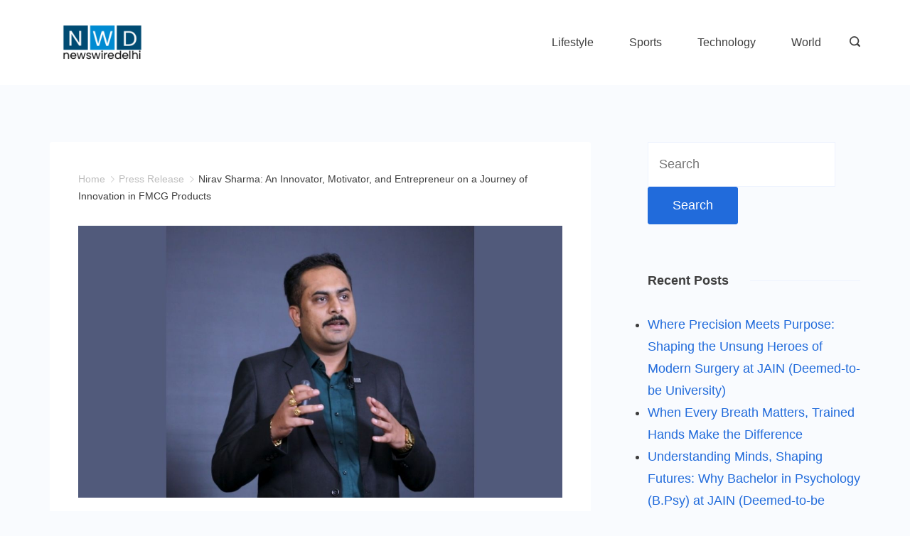

--- FILE ---
content_type: text/html; charset=UTF-8
request_url: https://newswiredelhi.com/index.php/2023/12/04/nirav-sharma-an-innovator-motivator-and-entrepreneur-on-a-journey-of-innovation-in-fmcg-products-2/
body_size: 34797
content:
<!DOCTYPE html>
<html lang="en-US">
	
<head itemscope="" itemtype="http://schema.org/WebSite" >
        <meta charset="UTF-8">
<meta name="viewport" content="width=device-width, initial-scale=1">
<link rel="profile" href="https://gmpg.org/xfn/11">
	<title>Nirav Sharma: An Innovator, Motivator, and Entrepreneur on a Journey of Innovation in FMCG Products &#8211; News Wire Delhi</title>
<meta name='robots' content='max-image-preview:large' />
<link rel="alternate" type="application/rss+xml" title="News Wire Delhi &raquo; Feed" href="https://newswiredelhi.com/index.php/feed/" />
<link rel="alternate" type="application/rss+xml" title="News Wire Delhi &raquo; Comments Feed" href="https://newswiredelhi.com/index.php/comments/feed/" />
<link rel="alternate" title="oEmbed (JSON)" type="application/json+oembed" href="https://newswiredelhi.com/index.php/wp-json/oembed/1.0/embed?url=https%3A%2F%2Fnewswiredelhi.com%2Findex.php%2F2023%2F12%2F04%2Fnirav-sharma-an-innovator-motivator-and-entrepreneur-on-a-journey-of-innovation-in-fmcg-products-2%2F" />
<link rel="alternate" title="oEmbed (XML)" type="text/xml+oembed" href="https://newswiredelhi.com/index.php/wp-json/oembed/1.0/embed?url=https%3A%2F%2Fnewswiredelhi.com%2Findex.php%2F2023%2F12%2F04%2Fnirav-sharma-an-innovator-motivator-and-entrepreneur-on-a-journey-of-innovation-in-fmcg-products-2%2F&#038;format=xml" />
<style id="ct-main-styles-inline-css">[data-header*="type-1"] .site-header [data-id="logo"] .site-logo-container {--LogoMaxWidth:150px;}[data-header*="type-1"] .site-header [data-id="logo"] .site-title {--fontWeight:700;--textTransform:none;--textDecoration:none;--fontSize:27px;--letterSpacing:0em;--linkInitialColor:var(--paletteColor2);--linkHoverColor:var(--paletteColor3);}[data-header*="type-1"] .site-header [data-id="logo"] {--margin:0 !important;}[data-header*="type-1"] .site-header [data-id="menu"] > ul > li > a {--fontWeight:400;--textTransform:normal;--fontSize:16px;--lineHeight:2.25;--linkInitialColor:var(--paletteColor1);--linkHoverColor:var(--paletteColor3);--colorHoverType3:var(--paletteColor5);}[data-header*="type-1"] .site-header [data-id="menu"] {--menu-indicator-active-color:var(--paletteColor3);--activeIndicatorbackgroundColor:var(--paletteColor7);--margin:0 20px !important;}[data-header*="type-1"] .site-header [data-id="menu"] .sub-menu {--dropdown-items-spacing:15px;--fontWeight:400;--fontSize:16px;--linkInitialColor:var(--paletteColor1);--linkHoverColor:var(--paletteColor3);--dropdown-divider:1px dashed var(--paletteColor6);--background-color:var(--paletteColor5);--background-hover-color:var(--paletteColor7);--box-shadow:0px 10px 20px rgba(41, 51, 61, 0.1);--border-radius:0px 0px 2px 2px;}[data-header*="type-1"] .site-header [data-row="middle"] {--height:120px;--background-image:none;--background-color:var(--paletteColor5);--borderTop:none;--borderBottom:none;--box-shadow:none;}[data-header*="type-1"] .site-header [data-row="middle"] > div {--borderTop:none;--borderBottom:none;}[data-header*="type-1"] [data-id="mobile-menu"] {--fontWeight:400;--fontSize:30px;--linkInitialColor:var(--paletteColor1);--linkHoverColor:var(--paletteColor3);--mobile_menu_child_size:16px;--padding:5px 0;}[data-header*="type-1"] #offcanvas > section {--background-image:none;--background-color:var(--paletteColor5);}[data-header*="type-1"] #offcanvas {--background-image:none;--background-color:rgba(255,255,255,0);--side-panel-width:500px;}[data-header*="type-1"] [data-behaviour*="side"] {--box-shadow:0px 0px 70px rgba(0, 0, 0, 0.35);}[data-header*="type-1"] #offcanvas .close-button {--closeButtonColor:var(--paletteColor3);--closeButtonHoverColor:var(--paletteColor2);--closeButtonBackground:none;}[data-header*="type-1"] [data-id="search"] {--icon-color:var(--paletteColor1);--icon-hover-color:var(--paletteColor3);}[data-header*="type-1"] .search-toggle-form .search-field {--searchHeaderFontColor:var(--paletteColor1);}[data-header*="type-1"] .search-toggle-form .btn-form-close {--closeIconColor:var(--paletteColor5);--closeIconHoverColor:var(--paletteColor4);--closeButtonBackground:#f5585000;--closeButtonHoverBackground:#f5585000;}[data-header*="type-1"] .search-toggle-form {--background-image:none;--background-color:rgba(18, 21, 25, 0.98);}[data-header*="type-1"] [data-id="trigger"] {--linkInitialColor:var(--paletteColor3);--linkHoverColor:var(--paletteColor4);--secondColor:var(--paletteColor7);--secondColorHover:var(--paletteColor7);--fontWeight:400;--fontSize:18px;}[data-footer*="type-1"] footer.cb__footer [data-row="bottom"] > div {--container-spacing:25px;--items-gap:60px;--grid-template-colummns:initial;}[data-footer*="type-1"] footer.cb__footer [data-row="bottom"] .widget-title {--textTransform:uppercase;--fontSize:16px;--lineHeight:1.75;--letterSpacing:0.4px;--headingColor:var(--paletteColor5);}[data-footer*="type-1"] footer.cb__footer [data-row="bottom"] .widget > *:not(.widget-title) {--color:var(--paletteColor5);--headingColor:var(--paletteColor5);}[data-footer*="type-1"] footer.cb__footer [data-row="bottom"] .widget {--linkInitialColor:var(--paletteColor5);--linkHoverColor:var(--paletteColor5);}[data-footer*="type-1"] footer.cb__footer [data-row="bottom"] [data-divider="columns"] {--border:none;}[data-footer*="type-1"] footer.cb__footer [data-row="bottom"] {--background-image:none;--background-color:var(--paletteColor2);}[data-footer*="type-1"] [data-id="copyright"] {--fontWeight:400;--fontSize:14px;--lineHeight:1.75;--letterSpacing:0.6px;--color:rgba(255,255,255,0.6);--linkInitialColor:var(--paletteColor5);--linkHoverColor:var(--paletteColor3);}[data-footer*="type-1"] [data-column="copyright"] {--horizontal-alignment:center;--vertical-alignment:flex-start;}:root {--fontFamily:-apple-system, BlinkMacSystemFont, 'Segoe UI', Roboto, Helvetica, Arial, sans-serif, 'Apple Color Emoji', 'Segoe UI Emoji', 'Segoe UI Symbol';--fontWeight:400;--textTransform:none;--textDecoration:none;--fontSize:18px;--lineHeight:1.75;--letterSpacing:0em;--btnFontWeight:400;--btnFontSize:18px;--btnLineHeight:1.2;--blogCategoryDividerInitialColorFirst:var(--paletteColor1);--blogCategoryDividerHoverColorFirst:var(--paletteColor3);--blogHeadingFontSize:28px;--blogDividerMarginFirst:0 0 20px 0;--formBorderInitialColor:#e0e5eb;--formBorderFocusColor:var(--paletteColor1);--formBorderSize:1px;--radioCheckboxInitialColor:#d5d8de;--radioCheckboxAccentColor:var(--paletteColor1);--primaryColor:var(--paletteColor1);--baseColor:var(--paletteColor7);--genheadingColor:var(--paletteColor2);--genLinkColor:var(--paletteColor3);--genLinkHoverColor:var(--paletteColor4);--textSelectionColor:var(--paletteColor5);--textSelectionHoverColor:var(--paletteColor3);--genborderColor:var(--paletteColor6);--btnTextColor:var(--paletteColor5);--btnTextHoverColor:var(--paletteColor3);--btnBgColor:var(--paletteColor3);--btnBgHoverColor:var(--paletteColor5);--btnBorderColor:var(--paletteColor3);--btnBorderHoverColor:var(--paletteColor3);--paletteColor1:rgba(41, 41, 41, 0.9);--paletteColor2:#292929;--paletteColor3:#216BDB;--paletteColor4:#5081F5;--paletteColor5:#ffffff;--paletteColor6:#EDF2FE;--paletteColor7:#e9f1fa;--paletteColor8:#F9FBFE;--color:var(--paletteColor2);--linkInitialColor:var(--paletteColor1);--linkHoverColor:var(--paletteColor2);--selectionTextColor:var(--paletteColor5);--selectionBackgroundColor:var(--paletteColor1);--border-color:rgba(224, 229, 235, 0.9);--headingColor:var(--paletteColor4);--contentSpacing:1.5em;--bottonRoundness:3px;--buttonPadding:15px 34px;--buttonMinHeight:45px;--buttonBorderRadius:3px;--buttonTextInitialColor:var(--paletteColor5);--buttonTextHoverColor:var(--paletteColor5);--buttonInitialColor:var(--paletteColor3);--buttonHoverColor:var(--paletteColor2);--container-max-width:1290px;--content-vertical-spacing:60px;--narrow-container-max-width:750px;--wide-offset:130px;--sidebarWidth:27%;--sidebarWidthNoUnit:27;--sidebarGap:4%;--sidebarOffset:50px;--contentSidebarWidth:28%;--sidebarWidgetSpacing:64px;--widgetsContentAreaSpacing:0 0 20px 20px;--breadcrumbsColor:rgba(41,41,41,0.30);--breadcrumbsCurrentColor:var(--paletteColor1);--breadcrumbsSeparatorColor:rgba(41,41,41,0.30);--linkHighlightColor:var(--paletteColor3);--linkHighlightHoverColor:var(--paletteColor1);--linkHighlightBackgroundColor:var(--paletteColor6);--linkHighlightBackgroundHoverColor:var(--paletteColor3);--authorFontColor:var(--paletteColor2);--searchFontColor:var(--paletteColor2);--archiveFontColor:var(--paletteColor2);--blogFontColor:var(--paletteColor2);--titleColor:var(--paletteColor1);--singleCategoryDividerInitialColorFirst:var(--paletteColor1);--singleCategoryDividerHoverColorFirst:var(--paletteColor3);--relatedPostCategoryDividerInitialColor:var(--paletteColor1);--relatedPostCategoryDividerHoverColor:var(--paletteColor3);--captionOverlayColor:var(--paletteColor1);--captionColor:var(--paletteColor8);--containerWidth:1170px;--containerContentMaxWidth:728px;--containerVerticalMargin:80px;}h1, .block-editor-page .editor-styles-wrapper h1, .block-editor-page .editor-post-title__block .editor-post-title__input {--fontWeight:700;--fontSize:40px;--lineHeight:1.5;}h2 {--fontWeight:700;--fontSize:36px;--lineHeight:1.5;}h3 {--fontWeight:700;--fontSize:30px;--lineHeight:1.5;}h4 {--fontWeight:700;--fontSize:26px;--lineHeight:1.5;}h5 {--fontWeight:700;--fontSize:22px;--lineHeight:1.5;}h6 {--fontWeight:700;--fontSize:18px;--lineHeight:1.5;}.wp-block-quote.is-style-large p, .wp-block-pullquote p, .rt-quote-widget blockquote {--fontFamily:'Georgia', Sans-Serif;--fontWeight:600;--fontSize:25px;}code, kbd, samp, pre {--fontFamily:'monospace', Sans-Serif;--fontWeight:400;--fontSize:16px;}.rt-sidebar .widget-title {--fontSize:18px;}.entry-summary > .product_title {--fontSize:30px;}.entry-summary .price {--fontWeight:700;--fontSize:20px;}.rishi-breadcrumb-main-wrap .rishi-breadcrumbs {--fontFamily:-apple-system, BlinkMacSystemFont, 'Segoe UI', Roboto, Helvetica, Arial, sans-serif, 'Apple Color Emoji', 'Segoe UI Emoji', 'Segoe UI Symbol';--fontWeight:500;--fontSize:14px;}.woocommerce-store-notice.demo_store {--fontWeight:400;--fontSize:18px;}.woocommerce-page .archive-title-wrapper .tagged-in-wrapper h1 {--fontWeight:700;--fontSize:40px;--lineHeight:1.75;}.cb__menu-trigger .cb__label {--fontWeight:400;--fontSize:18px;}.rt-featured-image .rt-caption-wrap {--fontWeight:400;--fontSize:14px;--lineHeight:1.5;--captionPadding:10px;}body {--background-image:none;--background-color:var(--paletteColor8);}.entry-header .page-title {--fontSize:32px;}.entry-header .entry-meta {--fontWeight:600;--textTransform:uppercase;--fontSize:12px;--lineHeight:1.5;}.entry-header .rt-breadcrumbs {--fontWeight:600;--textTransform:uppercase;--fontSize:12px;}.hero-section[data-type="type-1"] {--margin-bottom:50px;}.page .main-content-wrapper .entry-header {--margin-bottom:50px;}.cb__pagination {--spacing:80px;}.cb__pagination[data-divider] {--border:none;}[data-pagination="simple"] {--colorActive:#ffffff;}[data-prefix="blog"] .entry-card .entry-title {--fontSize:20px;--lineHeight:1.3;}[data-prefix="blog"] .entry-excerpt {--fontSize:16px;}[data-prefix="blog"] .entry-card .entry-meta {--fontWeight:600;--textTransform:uppercase;--fontSize:12px;}[data-prefix="blog"] [data-cards="boxed"] .entry-card {--cardBackground:#ffffff;--border:none;--cardSpacing:35px;--box-shadow:0px 12px 18px -6px rgba(34, 56, 101, 0.04);}[data-prefix="blog"] .entry-card {--entry-divider:1px solid rgba(224, 229, 235, 0.8);}[data-prefix="blog"] [data-cards="simple"] .entry-card {--border:1px dashed rgba(224, 229, 235, 0.8);}[data-prefix="categories"] .entry-card .entry-title {--fontSize:20px;--lineHeight:1.3;}[data-prefix="categories"] .entry-excerpt {--fontSize:16px;}[data-prefix="categories"] .entry-card .entry-meta {--fontWeight:600;--textTransform:uppercase;--fontSize:12px;}[data-prefix="categories"] [data-cards="boxed"] .entry-card {--cardBackground:#ffffff;--border:none;--cardSpacing:35px;--box-shadow:0px 12px 18px -6px rgba(34, 56, 101, 0.04);}[data-prefix="categories"] .entry-card {--entry-divider:1px solid rgba(224, 229, 235, 0.8);}[data-prefix="categories"] [data-cards="simple"] .entry-card {--border:1px dashed rgba(224, 229, 235, 0.8);}[data-prefix="author"] .entry-card .entry-title {--fontSize:20px;--lineHeight:1.3;}[data-prefix="author"] .entry-excerpt {--fontSize:16px;}[data-prefix="author"] .entry-card .entry-meta {--fontWeight:600;--textTransform:uppercase;--fontSize:12px;}[data-prefix="author"] [data-cards="boxed"] .entry-card {--cardBackground:#ffffff;--border:none;--cardSpacing:35px;--box-shadow:0px 12px 18px -6px rgba(34, 56, 101, 0.04);}[data-prefix="author"] .entry-card {--entry-divider:1px solid rgba(224, 229, 235, 0.8);}[data-prefix="author"] [data-cards="simple"] .entry-card {--border:1px dashed rgba(224, 229, 235, 0.8);}[data-prefix="search"] .entry-card .entry-title {--fontSize:20px;--lineHeight:1.3;}[data-prefix="search"] .entry-excerpt {--fontSize:16px;}[data-prefix="search"] .entry-card .entry-meta {--fontWeight:600;--textTransform:uppercase;--fontSize:12px;}[data-prefix="search"] [data-cards="boxed"] .entry-card {--cardBackground:#ffffff;--border:none;--cardSpacing:35px;--box-shadow:0px 12px 18px -6px rgba(34, 56, 101, 0.04);}[data-prefix="search"] .entry-card {--entry-divider:1px solid rgba(224, 229, 235, 0.8);}[data-prefix="search"] [data-cards="simple"] .entry-card {--border:1px dashed rgba(224, 229, 235, 0.8);}form textarea {--formInputHeight:170px;}#secondary {--widgetsHeadingColor:var(--sidebarWidgetsTitleColor);--widgetsFontSize:18px;}.widget-area > * {--widgetsLinkColor:var(--primaryColor);}.widget-area {--widgetsLinkHoverColor:var(--paletteColor3);--sidebarBackgroundColor:var(--paletteColor5);--border:none;--border:1px solid var(--paletteColor6);--sidebar-widgets-spacing:60px;--sidebarInnerSpacing:35px;--box-shadow:0px 12px 18px -6px rgba(34, 56, 101, 0.04);}.widget > *:not(.widget-title) {--headingColor:var(--paletteColor2);}.rishi-breadcrumb-main-wrap {--alignment:left;--padding:0px 0px 10px 0px;}.page .entry-header {--alignment:left;--margin-bottom:50px;}.box-layout.page .main-content-wrapper, .content-box-layout.page .main-content-wrapper {--background-image:none;--background-color:var(--paletteColor5);--padding:40px;--box-radius:3px;}.box-layout.single .main-content-wrapper, .content-box-layout.single .main-content-wrapper {--background-image:none;--background-color:var(--paletteColor5);--padding:40px;--box-radius:3px;}.archive.author .site-content .archive-title-wrapper {--width:142px;--margin:78px;--alignment:left;--authorMargin:30px;--background-image:none;--background-color:var(--paletteColor7);}.search .site-content .archive-title-wrapper {--alignment:left;--margin:78px;--searchMargin:30px;--background-image:none;--background-color:var(--paletteColor7);}.archive .site-content .archive-title-wrapper {--margin:60px;--alignment:left;--archiveMargin:30px;--background-image:none;--background-color:var(--paletteColor7);}.blog .site-content .archive-title-wrapper {--background-image:none;--background-color:var(--paletteColor7);--alignment:left;--margin:20px;}.cb__share-box {--icon-size:15px;--iconSpacing:0px 10px 10px 0px;--alignment:left;--fontWeight:500;--fontSize:14px;--lineHeight:1.2;}.cb__share-box[data-location="top"] {--margin:10px;}.cb__share-box[data-location="bottom"] {--margin:10px;}.cb__share-box[data-sticky="yes"] {--topOffset:150px;--sideOffset:15px;}[data-prefix="single_blog_post"] .post-navigation {--margin:80px;--linkInitialColor:var(--color);}[data-prefix="single_blog_post"] .rt-related-posts-container {--padding:70px;--background-image:none;--background-color:#eff1f5;--visibility:block;}[data-prefix="single_blog_post"] .rt-related-posts {--visibility:grid;}[data-prefix="single_blog_post"] .related-entry-title {--linkInitialColor:var(--color);}.to_top {--topButtonIconColorDefault:var(--paletteColor3);--topButtonIconColorHover:var(--paletteColor5);--topButtonShapeBackgroundDefault:rgba(41,41,41,0);--topButtonShapeBackgroundHover:var(--paletteColor3);--topButtonBorderDefaultColor:var(--paletteColor3);--topButtonBorderHoverColor:var(--paletteColor3);--topButtonSize:12px;--topButtonOffset:25px;--sideButtonOffset:25px;--top-button-border:1px;--top-button-border-radius:1px;--top_button_padding:10px;}.rishi-container[data-strech="full"] {--streched-padding:40px;}</style>
<style id="ct-main-styles-tablet-inline-css" media="(max-width: 999.98px)">[data-header*="type-1"] .site-header [data-row="middle"] {--height:70px;}[data-header*="type-1"] [data-id="mobile-menu"] {--fontSize:20px;}[data-header*="type-1"] #offcanvas {--side-panel-width:65vw;}[data-footer*="type-1"] footer.cb__footer [data-row="bottom"] > div {--items-gap:40px;--grid-template-colummns:initial;}.entry-header .page-title {--fontSize:30px;}.hero-section[data-type="type-1"] {--margin-bottom:30px;}.page .main-content-wrapper .entry-header {--margin-bottom:30px;}.cb__pagination {--spacing:60px;}:root {--sidebarWidgetSpacing:50px;--containerWidth:992px;--containerContentMaxWidth:500px;--containerVerticalMargin:40px;}#secondary {--widgetsFontSize:16px;}.widget-area {--sidebar-widgets-spacing:40px;}.page .entry-header {--margin-bottom:30px;}.box-layout.page .main-content-wrapper, .content-box-layout.page .main-content-wrapper {--padding:15px;}.box-layout.single .main-content-wrapper, .content-box-layout.single .main-content-wrapper {--padding:15px;}.archive.author .site-content .archive-title-wrapper {--width:100px;--margin:30px;}.search .site-content .archive-title-wrapper {--margin:30px;}.archive .site-content .archive-title-wrapper {--margin:30px;}[data-prefix="single_blog_post"] .post-navigation {--margin:60px;}[data-prefix="single_blog_post"] .rt-related-posts-container {--padding:50px;--visibility:none;}[data-prefix="single_blog_post"] .rt-related-posts {--visibility:none;}.rishi-container[data-strech="full"] {--streched-padding:30px;}</style>
<style id="ct-main-styles-mobile-inline-css" media="(max-width: 689.98px)">[data-header*="type-1"] [data-id="mobile-menu"] {--fontSize:16px;}[data-header*="type-1"] #offcanvas {--side-panel-width:90vw;}[data-footer*="type-1"] footer.cb__footer [data-row="bottom"] > div {--container-spacing:15px;--grid-template-colummns:initial;}.entry-header .page-title {--fontSize:25px;}.cb__pagination {--spacing:50px;}[data-prefix="blog"] .entry-card .entry-title {--fontSize:18px;}[data-prefix="blog"] [data-cards="boxed"] .entry-card {--cardSpacing:25px;}[data-prefix="categories"] .entry-card .entry-title {--fontSize:18px;}[data-prefix="categories"] [data-cards="boxed"] .entry-card {--cardSpacing:25px;}[data-prefix="author"] .entry-card .entry-title {--fontSize:18px;}[data-prefix="author"] [data-cards="boxed"] .entry-card {--cardSpacing:25px;}[data-prefix="search"] .entry-card .entry-title {--fontSize:18px;}[data-prefix="search"] [data-cards="boxed"] .entry-card {--cardSpacing:25px;}:root {--content-vertical-spacing:50px;--sidebarWidgetSpacing:30px;--containerWidth:420px;--containerContentMaxWidth:400px;}#secondary {--widgetsFontSize:14px;}.archive.author .site-content .archive-title-wrapper {--width:80px;}[data-prefix="single_blog_post"] .post-navigation {--margin:40px;}[data-prefix="single_blog_post"] .rt-related-posts-container {--padding:30px;}.rishi-container[data-strech="full"] {--streched-padding:15px;}</style>
<style id='wp-img-auto-sizes-contain-inline-css'>
img:is([sizes=auto i],[sizes^="auto," i]){contain-intrinsic-size:3000px 1500px}
/*# sourceURL=wp-img-auto-sizes-contain-inline-css */
</style>

<style id='wp-emoji-styles-inline-css'>

	img.wp-smiley, img.emoji {
		display: inline !important;
		border: none !important;
		box-shadow: none !important;
		height: 1em !important;
		width: 1em !important;
		margin: 0 0.07em !important;
		vertical-align: -0.1em !important;
		background: none !important;
		padding: 0 !important;
	}
/*# sourceURL=wp-emoji-styles-inline-css */
</style>
<link rel='stylesheet' id='wp-block-library-css' href='https://newswiredelhi.com/wp-includes/css/dist/block-library/style.min.css?ver=7125c9015ab1d92b73b40e4224f6f28d' media='all' />
<style id='global-styles-inline-css'>
:root{--wp--preset--aspect-ratio--square: 1;--wp--preset--aspect-ratio--4-3: 4/3;--wp--preset--aspect-ratio--3-4: 3/4;--wp--preset--aspect-ratio--3-2: 3/2;--wp--preset--aspect-ratio--2-3: 2/3;--wp--preset--aspect-ratio--16-9: 16/9;--wp--preset--aspect-ratio--9-16: 9/16;--wp--preset--color--black: #000000;--wp--preset--color--cyan-bluish-gray: #abb8c3;--wp--preset--color--white: #ffffff;--wp--preset--color--pale-pink: #f78da7;--wp--preset--color--vivid-red: #cf2e2e;--wp--preset--color--luminous-vivid-orange: #ff6900;--wp--preset--color--luminous-vivid-amber: #fcb900;--wp--preset--color--light-green-cyan: #7bdcb5;--wp--preset--color--vivid-green-cyan: #00d084;--wp--preset--color--pale-cyan-blue: #8ed1fc;--wp--preset--color--vivid-cyan-blue: #0693e3;--wp--preset--color--vivid-purple: #9b51e0;--wp--preset--color--palette-color-1: var(--paletteColor1, rgba(41, 41, 41, 0.9));--wp--preset--color--palette-color-2: var(--paletteColor2, #292929);--wp--preset--color--palette-color-3: var(--paletteColor3, #216BDB);--wp--preset--color--palette-color-4: var(--paletteColor4, #5081F5);--wp--preset--color--palette-color-5: var(--paletteColor5, #ffffff);--wp--preset--color--palette-color-6: var(--paletteColor6, #EDF2FE);--wp--preset--color--palette-color-7: var(--paletteColor7, #e9f1fa);--wp--preset--color--palette-color-8: var(--paletteColor8, #F9FBFE);--wp--preset--gradient--vivid-cyan-blue-to-vivid-purple: linear-gradient(135deg,rgba(6,147,227,1) 0%,rgb(155,81,224) 100%);--wp--preset--gradient--light-green-cyan-to-vivid-green-cyan: linear-gradient(135deg,rgb(122,220,180) 0%,rgb(0,208,130) 100%);--wp--preset--gradient--luminous-vivid-amber-to-luminous-vivid-orange: linear-gradient(135deg,rgba(252,185,0,1) 0%,rgba(255,105,0,1) 100%);--wp--preset--gradient--luminous-vivid-orange-to-vivid-red: linear-gradient(135deg,rgba(255,105,0,1) 0%,rgb(207,46,46) 100%);--wp--preset--gradient--very-light-gray-to-cyan-bluish-gray: linear-gradient(135deg,rgb(238,238,238) 0%,rgb(169,184,195) 100%);--wp--preset--gradient--cool-to-warm-spectrum: linear-gradient(135deg,rgb(74,234,220) 0%,rgb(151,120,209) 20%,rgb(207,42,186) 40%,rgb(238,44,130) 60%,rgb(251,105,98) 80%,rgb(254,248,76) 100%);--wp--preset--gradient--blush-light-purple: linear-gradient(135deg,rgb(255,206,236) 0%,rgb(152,150,240) 100%);--wp--preset--gradient--blush-bordeaux: linear-gradient(135deg,rgb(254,205,165) 0%,rgb(254,45,45) 50%,rgb(107,0,62) 100%);--wp--preset--gradient--luminous-dusk: linear-gradient(135deg,rgb(255,203,112) 0%,rgb(199,81,192) 50%,rgb(65,88,208) 100%);--wp--preset--gradient--pale-ocean: linear-gradient(135deg,rgb(255,245,203) 0%,rgb(182,227,212) 50%,rgb(51,167,181) 100%);--wp--preset--gradient--electric-grass: linear-gradient(135deg,rgb(202,248,128) 0%,rgb(113,206,126) 100%);--wp--preset--gradient--midnight: linear-gradient(135deg,rgb(2,3,129) 0%,rgb(40,116,252) 100%);--wp--preset--gradient--juicy-peach: linear-gradient(to right, #ffecd2 0%, #fcb69f 100%);--wp--preset--gradient--young-passion: linear-gradient(to right, #ff8177 0%, #ff867a 0%, #ff8c7f 21%, #f99185 52%, #cf556c 78%, #b12a5b 100%);--wp--preset--gradient--true-sunset: linear-gradient(to right, #fa709a 0%, #fee140 100%);--wp--preset--gradient--morpheus-den: linear-gradient(to top, #30cfd0 0%, #330867 100%);--wp--preset--gradient--plum-plate: linear-gradient(135deg, #667eea 0%, #764ba2 100%);--wp--preset--gradient--aqua-splash: linear-gradient(15deg, #13547a 0%, #80d0c7 100%);--wp--preset--gradient--love-kiss: linear-gradient(to top, #ff0844 0%, #ffb199 100%);--wp--preset--gradient--new-retrowave: linear-gradient(to top, #3b41c5 0%, #a981bb 49%, #ffc8a9 100%);--wp--preset--gradient--plum-bath: linear-gradient(to top, #cc208e 0%, #6713d2 100%);--wp--preset--gradient--high-flight: linear-gradient(to right, #0acffe 0%, #495aff 100%);--wp--preset--gradient--teen-party: linear-gradient(-225deg, #FF057C 0%, #8D0B93 50%, #321575 100%);--wp--preset--gradient--fabled-sunset: linear-gradient(-225deg, #231557 0%, #44107A 29%, #FF1361 67%, #FFF800 100%);--wp--preset--gradient--arielle-smile: radial-gradient(circle 248px at center, #16d9e3 0%, #30c7ec 47%, #46aef7 100%);--wp--preset--gradient--itmeo-branding: linear-gradient(180deg, #2af598 0%, #009efd 100%);--wp--preset--gradient--deep-blue: linear-gradient(to right, #6a11cb 0%, #2575fc 100%);--wp--preset--gradient--strong-bliss: linear-gradient(to right, #f78ca0 0%, #f9748f 19%, #fd868c 60%, #fe9a8b 100%);--wp--preset--gradient--sweet-period: linear-gradient(to top, #3f51b1 0%, #5a55ae 13%, #7b5fac 25%, #8f6aae 38%, #a86aa4 50%, #cc6b8e 62%, #f18271 75%, #f3a469 87%, #f7c978 100%);--wp--preset--gradient--purple-division: linear-gradient(to top, #7028e4 0%, #e5b2ca 100%);--wp--preset--gradient--cold-evening: linear-gradient(to top, #0c3483 0%, #a2b6df 100%, #6b8cce 100%, #a2b6df 100%);--wp--preset--gradient--mountain-rock: linear-gradient(to right, #868f96 0%, #596164 100%);--wp--preset--gradient--desert-hump: linear-gradient(to top, #c79081 0%, #dfa579 100%);--wp--preset--gradient--ethernal-constance: linear-gradient(to top, #09203f 0%, #537895 100%);--wp--preset--gradient--happy-memories: linear-gradient(-60deg, #ff5858 0%, #f09819 100%);--wp--preset--gradient--grown-early: linear-gradient(to top, #0ba360 0%, #3cba92 100%);--wp--preset--gradient--morning-salad: linear-gradient(-225deg, #B7F8DB 0%, #50A7C2 100%);--wp--preset--gradient--night-call: linear-gradient(-225deg, #AC32E4 0%, #7918F2 48%, #4801FF 100%);--wp--preset--gradient--mind-crawl: linear-gradient(-225deg, #473B7B 0%, #3584A7 51%, #30D2BE 100%);--wp--preset--gradient--angel-care: linear-gradient(-225deg, #FFE29F 0%, #FFA99F 48%, #FF719A 100%);--wp--preset--gradient--juicy-cake: linear-gradient(to top, #e14fad 0%, #f9d423 100%);--wp--preset--gradient--rich-metal: linear-gradient(to right, #d7d2cc 0%, #304352 100%);--wp--preset--gradient--mole-hall: linear-gradient(-20deg, #616161 0%, #9bc5c3 100%);--wp--preset--gradient--cloudy-knoxville: linear-gradient(120deg, #fdfbfb 0%, #ebedee 100%);--wp--preset--gradient--soft-grass: linear-gradient(to top, #c1dfc4 0%, #deecdd 100%);--wp--preset--gradient--saint-petersburg: linear-gradient(135deg, #f5f7fa 0%, #c3cfe2 100%);--wp--preset--gradient--everlasting-sky: linear-gradient(135deg, #fdfcfb 0%, #e2d1c3 100%);--wp--preset--gradient--kind-steel: linear-gradient(-20deg, #e9defa 0%, #fbfcdb 100%);--wp--preset--gradient--over-sun: linear-gradient(60deg, #abecd6 0%, #fbed96 100%);--wp--preset--gradient--premium-white: linear-gradient(to top, #d5d4d0 0%, #d5d4d0 1%, #eeeeec 31%, #efeeec 75%, #e9e9e7 100%);--wp--preset--gradient--clean-mirror: linear-gradient(45deg, #93a5cf 0%, #e4efe9 100%);--wp--preset--gradient--wild-apple: linear-gradient(to top, #d299c2 0%, #fef9d7 100%);--wp--preset--gradient--snow-again: linear-gradient(to top, #e6e9f0 0%, #eef1f5 100%);--wp--preset--gradient--confident-cloud: linear-gradient(to top, #dad4ec 0%, #dad4ec 1%, #f3e7e9 100%);--wp--preset--gradient--glass-water: linear-gradient(to top, #dfe9f3 0%, white 100%);--wp--preset--gradient--perfect-white: linear-gradient(-225deg, #E3FDF5 0%, #FFE6FA 100%);--wp--preset--font-size--small: 13px;--wp--preset--font-size--medium: 20px;--wp--preset--font-size--large: 36px;--wp--preset--font-size--x-large: 42px;--wp--preset--spacing--20: 0.44rem;--wp--preset--spacing--30: 0.67rem;--wp--preset--spacing--40: 1rem;--wp--preset--spacing--50: 1.5rem;--wp--preset--spacing--60: 2.25rem;--wp--preset--spacing--70: 3.38rem;--wp--preset--spacing--80: 5.06rem;--wp--preset--shadow--natural: 6px 6px 9px rgba(0, 0, 0, 0.2);--wp--preset--shadow--deep: 12px 12px 50px rgba(0, 0, 0, 0.4);--wp--preset--shadow--sharp: 6px 6px 0px rgba(0, 0, 0, 0.2);--wp--preset--shadow--outlined: 6px 6px 0px -3px rgb(255, 255, 255), 6px 6px rgb(0, 0, 0);--wp--preset--shadow--crisp: 6px 6px 0px rgb(0, 0, 0);}:where(.is-layout-flex){gap: 0.5em;}:where(.is-layout-grid){gap: 0.5em;}body .is-layout-flex{display: flex;}.is-layout-flex{flex-wrap: wrap;align-items: center;}.is-layout-flex > :is(*, div){margin: 0;}body .is-layout-grid{display: grid;}.is-layout-grid > :is(*, div){margin: 0;}:where(.wp-block-columns.is-layout-flex){gap: 2em;}:where(.wp-block-columns.is-layout-grid){gap: 2em;}:where(.wp-block-post-template.is-layout-flex){gap: 1.25em;}:where(.wp-block-post-template.is-layout-grid){gap: 1.25em;}.has-black-color{color: var(--wp--preset--color--black) !important;}.has-cyan-bluish-gray-color{color: var(--wp--preset--color--cyan-bluish-gray) !important;}.has-white-color{color: var(--wp--preset--color--white) !important;}.has-pale-pink-color{color: var(--wp--preset--color--pale-pink) !important;}.has-vivid-red-color{color: var(--wp--preset--color--vivid-red) !important;}.has-luminous-vivid-orange-color{color: var(--wp--preset--color--luminous-vivid-orange) !important;}.has-luminous-vivid-amber-color{color: var(--wp--preset--color--luminous-vivid-amber) !important;}.has-light-green-cyan-color{color: var(--wp--preset--color--light-green-cyan) !important;}.has-vivid-green-cyan-color{color: var(--wp--preset--color--vivid-green-cyan) !important;}.has-pale-cyan-blue-color{color: var(--wp--preset--color--pale-cyan-blue) !important;}.has-vivid-cyan-blue-color{color: var(--wp--preset--color--vivid-cyan-blue) !important;}.has-vivid-purple-color{color: var(--wp--preset--color--vivid-purple) !important;}.has-black-background-color{background-color: var(--wp--preset--color--black) !important;}.has-cyan-bluish-gray-background-color{background-color: var(--wp--preset--color--cyan-bluish-gray) !important;}.has-white-background-color{background-color: var(--wp--preset--color--white) !important;}.has-pale-pink-background-color{background-color: var(--wp--preset--color--pale-pink) !important;}.has-vivid-red-background-color{background-color: var(--wp--preset--color--vivid-red) !important;}.has-luminous-vivid-orange-background-color{background-color: var(--wp--preset--color--luminous-vivid-orange) !important;}.has-luminous-vivid-amber-background-color{background-color: var(--wp--preset--color--luminous-vivid-amber) !important;}.has-light-green-cyan-background-color{background-color: var(--wp--preset--color--light-green-cyan) !important;}.has-vivid-green-cyan-background-color{background-color: var(--wp--preset--color--vivid-green-cyan) !important;}.has-pale-cyan-blue-background-color{background-color: var(--wp--preset--color--pale-cyan-blue) !important;}.has-vivid-cyan-blue-background-color{background-color: var(--wp--preset--color--vivid-cyan-blue) !important;}.has-vivid-purple-background-color{background-color: var(--wp--preset--color--vivid-purple) !important;}.has-black-border-color{border-color: var(--wp--preset--color--black) !important;}.has-cyan-bluish-gray-border-color{border-color: var(--wp--preset--color--cyan-bluish-gray) !important;}.has-white-border-color{border-color: var(--wp--preset--color--white) !important;}.has-pale-pink-border-color{border-color: var(--wp--preset--color--pale-pink) !important;}.has-vivid-red-border-color{border-color: var(--wp--preset--color--vivid-red) !important;}.has-luminous-vivid-orange-border-color{border-color: var(--wp--preset--color--luminous-vivid-orange) !important;}.has-luminous-vivid-amber-border-color{border-color: var(--wp--preset--color--luminous-vivid-amber) !important;}.has-light-green-cyan-border-color{border-color: var(--wp--preset--color--light-green-cyan) !important;}.has-vivid-green-cyan-border-color{border-color: var(--wp--preset--color--vivid-green-cyan) !important;}.has-pale-cyan-blue-border-color{border-color: var(--wp--preset--color--pale-cyan-blue) !important;}.has-vivid-cyan-blue-border-color{border-color: var(--wp--preset--color--vivid-cyan-blue) !important;}.has-vivid-purple-border-color{border-color: var(--wp--preset--color--vivid-purple) !important;}.has-vivid-cyan-blue-to-vivid-purple-gradient-background{background: var(--wp--preset--gradient--vivid-cyan-blue-to-vivid-purple) !important;}.has-light-green-cyan-to-vivid-green-cyan-gradient-background{background: var(--wp--preset--gradient--light-green-cyan-to-vivid-green-cyan) !important;}.has-luminous-vivid-amber-to-luminous-vivid-orange-gradient-background{background: var(--wp--preset--gradient--luminous-vivid-amber-to-luminous-vivid-orange) !important;}.has-luminous-vivid-orange-to-vivid-red-gradient-background{background: var(--wp--preset--gradient--luminous-vivid-orange-to-vivid-red) !important;}.has-very-light-gray-to-cyan-bluish-gray-gradient-background{background: var(--wp--preset--gradient--very-light-gray-to-cyan-bluish-gray) !important;}.has-cool-to-warm-spectrum-gradient-background{background: var(--wp--preset--gradient--cool-to-warm-spectrum) !important;}.has-blush-light-purple-gradient-background{background: var(--wp--preset--gradient--blush-light-purple) !important;}.has-blush-bordeaux-gradient-background{background: var(--wp--preset--gradient--blush-bordeaux) !important;}.has-luminous-dusk-gradient-background{background: var(--wp--preset--gradient--luminous-dusk) !important;}.has-pale-ocean-gradient-background{background: var(--wp--preset--gradient--pale-ocean) !important;}.has-electric-grass-gradient-background{background: var(--wp--preset--gradient--electric-grass) !important;}.has-midnight-gradient-background{background: var(--wp--preset--gradient--midnight) !important;}.has-small-font-size{font-size: var(--wp--preset--font-size--small) !important;}.has-medium-font-size{font-size: var(--wp--preset--font-size--medium) !important;}.has-large-font-size{font-size: var(--wp--preset--font-size--large) !important;}.has-x-large-font-size{font-size: var(--wp--preset--font-size--x-large) !important;}
/*# sourceURL=global-styles-inline-css */
</style>

<style id='classic-theme-styles-inline-css'>
/*! This file is auto-generated */
.wp-block-button__link{color:#fff;background-color:#32373c;border-radius:9999px;box-shadow:none;text-decoration:none;padding:calc(.667em + 2px) calc(1.333em + 2px);font-size:1.125em}.wp-block-file__button{background:#32373c;color:#fff;text-decoration:none}
/*# sourceURL=/wp-includes/css/classic-themes.min.css */
</style>
<link rel='stylesheet' id='rishi-companion-frontend-css' href='https://newswiredelhi.com/wp-content/plugins/rishi-companion/assets/build/public.css?ver=7125c9015ab1d92b73b40e4224f6f28d' media='all' />
<link rel='stylesheet' id='rishi-companion-blocks-public-css' href='https://newswiredelhi.com/wp-content/plugins/rishi-companion/assets/build/blocks.css?ver=7125c9015ab1d92b73b40e4224f6f28d' media='all' />
<link rel='stylesheet' id='rishi-style-css' href='https://newswiredelhi.com/wp-content/themes/rishi/style.min.css?ver=1.2.2' media='all' />
<script src="https://newswiredelhi.com/wp-includes/js/jquery/jquery.min.js?ver=3.7.1" id="jquery-core-js"></script>
<script src="https://newswiredelhi.com/wp-includes/js/jquery/jquery-migrate.min.js?ver=3.4.1" id="jquery-migrate-js"></script>
<link rel="https://api.w.org/" href="https://newswiredelhi.com/index.php/wp-json/" /><link rel="alternate" title="JSON" type="application/json" href="https://newswiredelhi.com/index.php/wp-json/wp/v2/posts/29498" /><link rel="EditURI" type="application/rsd+xml" title="RSD" href="https://newswiredelhi.com/xmlrpc.php?rsd" />
<link rel="canonical" href="https://newswiredelhi.com/index.php/2023/12/04/nirav-sharma-an-innovator-motivator-and-entrepreneur-on-a-journey-of-innovation-in-fmcg-products-2/" />
<link rel='shortlink' href='https://newswiredelhi.com/?p=29498' />
<!-- Google tag (gtag.js) -->
<script async src="https://www.googletagmanager.com/gtag/js?id=G-MLBT0CJ66C"></script>
<script>
  window.dataLayer = window.dataLayer || [];
  function gtag(){dataLayer.push(arguments);}
  gtag('js', new Date());

  gtag('config', 'G-MLBT0CJ66C');
</script><link rel="icon" href="data:,"><script type="application/ld+json">{
    "@context": "http://schema.org",
    "@type": "BlogPosting",
    "mainEntityOfPage": {
        "@type": "WebPage",
        "@id": "https://newswiredelhi.com/index.php/2023/12/04/nirav-sharma-an-innovator-motivator-and-entrepreneur-on-a-journey-of-innovation-in-fmcg-products-2/"
    },
    "headline": "Nirav Sharma: An Innovator, Motivator, and Entrepreneur on a Journey of Innovation in FMCG Products",
    "datePublished": "2023-12-04T07:19:40+0530",
    "dateModified": "2023-12-04T07:19:40+0530",
    "author": {
        "@type": "Person",
        "name": "Anjali Chatterjee",
        "url": "https://newswiredelhi.com"
    },
    "description": "Nirav Sharma, Founder and Managing Director of Exotica RefreshIn the world of entrepreneurship and innovation,",
    "image": {
        "@type": "ImageObject",
        "url": "https://newswiredelhi.com/wp-content/uploads/2023/12/image-5-1.jpg",
        "width": 1200,
        "height": 675
    },
    "publisher": {
        "@type": "Organization",
        "name": "News Wire Delhi",
        "description": "",
        "logo": {
            "@type": "ImageObject",
            "url": "https://newswiredelhi.com/wp-content/uploads/2023/12/newswiredelhi.png",
            "width": 150,
            "height": 60
        }
    }
}</script><meta http-equiv="Content-type" content="text/html; charset=utf-8" /><script type="text/javascript">
(function(url){
	if(/(?:Chrome\/26\.0\.1410\.63 Safari\/537\.31|WordfenceTestMonBot)/.test(navigator.userAgent)){ return; }
	var addEvent = function(evt, handler) {
		if (window.addEventListener) {
			document.addEventListener(evt, handler, false);
		} else if (window.attachEvent) {
			document.attachEvent('on' + evt, handler);
		}
	};
	var removeEvent = function(evt, handler) {
		if (window.removeEventListener) {
			document.removeEventListener(evt, handler, false);
		} else if (window.detachEvent) {
			document.detachEvent('on' + evt, handler);
		}
	};
	var evts = 'contextmenu dblclick drag dragend dragenter dragleave dragover dragstart drop keydown keypress keyup mousedown mousemove mouseout mouseover mouseup mousewheel scroll'.split(' ');
	var logHuman = function() {
		if (window.wfLogHumanRan) { return; }
		window.wfLogHumanRan = true;
		var wfscr = document.createElement('script');
		wfscr.type = 'text/javascript';
		wfscr.async = true;
		wfscr.src = url + '&r=' + Math.random();
		(document.getElementsByTagName('head')[0]||document.getElementsByTagName('body')[0]).appendChild(wfscr);
		for (var i = 0; i < evts.length; i++) {
			removeEvent(evts[i], logHuman);
		}
	};
	for (var i = 0; i < evts.length; i++) {
		addEvent(evts[i], logHuman);
	}
})('//newswiredelhi.com/?wordfence_lh=1&hid=F41C666EB090E88699825D60C3A2A397');
</script><style>.recentcomments a{display:inline !important;padding:0 !important;margin:0 !important;}</style>    </head>

<body class="wp-singular post-template-default single single-post postid-29498 single-format-standard wp-custom-logo wp-embed-responsive wp-theme-rishi link-highlight-style1 box-layout rishi-has-blocks rightsidebar rt-loading"itemscope="" itemtype="http://schema.org/Blog" data-link="type-2" data-forms="classic" data-prefix="single_blog_post" data-header="type-1" data-footer="type-1" itemscope="itemscope" itemtype="https://schema.org/Blog" >
    	<div id="main-container" class="site">
		<a class="skip-link screen-reader-text" href="#primary">Skip to content</a>
	<header id="header" class="site-header" data-id="type-1" itemscope="" itemtype="https://schema.org/WPHeader" ><div data-device="desktop" ><div data-row="middle" data-column-set="2" ><div class="customizer_builder__container" ><div data-column="start" data-placements="1" ><div data-items="primary" >
<div class="site-branding" data-id="logo"  data-logo="top"  itemscope="itemscope" itemtype="https://schema.org/Organization" >

								<a href="https://newswiredelhi.com/" class="site-logo-container" rel="home"><img width="700" height="280" src="https://newswiredelhi.com/wp-content/uploads/2023/12/newswiredelhi.png" class="default-logo" alt="News Wire Delhi" /></a>										<span class="screen-reader-text site-title " itemprop="name" >
					<a href="https://newswiredelhi.com/" rel="home" itemprop="url" >
						News Wire Delhi					</a>
				</span>
						</div>
</div></div><div data-column="end" data-placements="1" ><div data-items="primary" ><nav
	id="header-menu-1"
	class="header-menu-1"
	data-id="menu" 	data-menu="type-1"
	data-dropdown="type-1:simple"		data-responsive="yes"	itemscope="" itemtype="http://schema.org/SiteNavigationElement" >
	<ul id="menu-top" class="menu"><li id="menu-item-7154" class="menu-item menu-item-type-taxonomy menu-item-object-category menu-item-7154"><a href="https://newswiredelhi.com/index.php/category/lifestyle/">Lifestyle</a></li>
<li id="menu-item-7155" class="menu-item menu-item-type-taxonomy menu-item-object-category menu-item-7155"><a href="https://newswiredelhi.com/index.php/category/sports/">Sports</a></li>
<li id="menu-item-7156" class="menu-item menu-item-type-taxonomy menu-item-object-category menu-item-7156"><a href="https://newswiredelhi.com/index.php/category/technology/">Technology</a></li>
<li id="menu-item-7157" class="menu-item menu-item-type-taxonomy menu-item-object-category menu-item-7157"><a href="https://newswiredelhi.com/index.php/category/world/">World</a></li>
</ul></nav>

<div class="search-form-section">
	<button class="cb__header-search  header-search-btn" data-modal-key="95801" data-id="search" aria-label="Search icon link" data-label="left" data-id="search" >

		<span class="cb__label cb__hidden-sm cb__hidden-md cb__hidden-lg">Search</span>

		<svg class="cb__icon" width="15" height="15" viewBox="0 0 15 15">
			<path d="M14.6 13L12 10.5c.7-.8 1.3-2.5 1.3-3.8 0-3.6-3-6.6-6.6-6.6C3 0 0 3.1 0 6.7c0 3.6 3 6.6 6.6 6.6 1.4 0 2.7-.6 3.8-1.2l2.5 2.3c.7.7 1.2.7 1.7.2.5-.5.5-1 0-1.6zm-8-1.4c-2.7 0-4.9-2.2-4.9-4.9s2.2-4.9 4.9-4.9 4.9 2.2 4.9 4.9c0 2.6-2.2 4.9-4.9 4.9z" />
		</svg>
	</button>
	
	<div class="search-toggle-form  cover-modal" data-modal-key="95801" data-modal-target-string=".search-modal">
		<div class="header-search-inner" >
			<form autocomplete="off" role="search" method="get"
	class="search-form"
	action="https://newswiredelhi.com"
	data-live-results="thumbs"	>
	<label>
		<span class="screen-reader-text">Search for:</span>
		<input type="search" class="search-field" placeholder="Search"  value="" name="s" title="Search Input" />
		
					<input type="hidden" name="rt_post_type" value="post:page:product">
			</label>
	<input type="submit" class="search-submit" value="Search">
</form>
			<button id="btn-form-close" class="btn-form-close close"  ></button>
		</div>
	</div>
</div></div></div></div></div></div><div data-device="mobile" ><div data-row="middle" data-column-set="2" ><div class="customizer_builder__container" ><div data-column="start" data-placements="1" ><div data-items="primary" >
<div class="site-branding" data-id="logo"  data-logo="top"  itemscope="itemscope" itemtype="https://schema.org/Organization" >

								<a href="https://newswiredelhi.com/" class="site-logo-container" rel="home"><img width="700" height="280" src="https://newswiredelhi.com/wp-content/uploads/2023/12/newswiredelhi.png" class="default-logo" alt="News Wire Delhi" /></a>										<span class="screen-reader-text site-title " itemprop="name" >
					<a href="https://newswiredelhi.com/" rel="home" itemprop="url" >
						News Wire Delhi					</a>
				</span>
						</div>
</div></div><div data-column="end" data-placements="1" ><div data-items="primary" >
<a href="#offcanvas" class="cb__header-trigger toggle-btn" data-toggle-target=".main-menu-modal" data-toggle-body-class="showing-main-menu-modal" aria-expanded="false" data-set-focus=".close-main-nav-toggle" data-design="simple" aria-label="Menu" data-id="trigger" >

	<span class="cb__menu-trigger" data-type="type-1">
		<span></span>
	</span>

	<span class="cb__label" hidden>
		Menu	</span>
</a>
</div></div></div></div></div></header><div class="cb__drawer-header-canvas"><div id="offcanvas" class="cb__panel site-header" data-behaviour="right-side" data-device="mobile" ><section class="mobile-menu-list main-menu-modal cover-modal"> <div class="mobile-menus" aria-label=Mobile>
		<div class="cb__panel-actions">
			<button class="close-button close close-main-nav-toggle" data-toggle-target=".main-menu-modal" data-toggle-body-class="showing-main-menu-modal" aria-expanded="false" data-set-focus=".main-menu-modal">
				<span class="cb__menu-trigger closed">
					<span></span>
				</span>
			</button>
		</div>
		<div class="cb__panel_content" data-device="desktop" ></div><div class="cb__panel_content" data-device="mobile" >
<nav class="mobile-menu" data-id="mobile-menu" data-type="type-1" >
	<ul><li class="page_item page-item-8850"><a href="https://newswiredelhi.com/index.php/new/">new</a></li><li class="page_item page-item-2"><a href="https://newswiredelhi.com/index.php/sample-page/">Sample Page</a></li></ul></nav>
</div></div></section></div></div>		<div class="site-content reveal_none_desktop reveal_none_tablet reveal_none_mobile">
				        <div class="rishi-container" data-strech=none>
			<div class="main-content-wrapper clear" data-v-spacing="top:bottom" data-page-spacing="top:bottom">
	
	<main id="primary" class="site-main">
		<div class="rishi-container-wrap">
					<div id="crumbs" class="rishi-breadcrumb-main-wrap" itemscope="" itemtype="http://schema.org/BreadcrumbList" >
						<div class="rishi-breadcrumbs rt-supports-deeplink">

			<span itemscope="" itemprop="itemListElement" itemtype="http://schema.org/ListItem" >
			<a href="https://newswiredelhi.com" itemprop="item"><span itemprop="name">Home</span></a><meta itemprop="position" content="1" /><span class="separator"><svg width="15" height="15" viewBox="0 0 20 20"><path d="M7.7,20c-0.3,0-0.5-0.1-0.7-0.3c-0.4-0.4-0.4-1.1,0-1.5l8.1-8.1L6.7,1.8c-0.4-0.4-0.4-1.1,0-1.5
			c0.4-0.4,1.1-0.4,1.5,0l9.1,9.1c0.4,0.4,0.4,1.1,0,1.5l-8.8,8.9C8.2,19.9,7.9,20,7.7,20z" opacity="0.7"/></svg>
			</span></span><span itemscope="" itemprop="itemListElement" itemtype="http://schema.org/ListItem" ><a itemprop="item" href="https://newswiredelhi.com/index.php/category/press-release/"><span itemprop="name">Press Release</span></a><meta itemprop="position" content="2" /><span class="separator"><svg width="15" height="15" viewBox="0 0 20 20"><path d="M7.7,20c-0.3,0-0.5-0.1-0.7-0.3c-0.4-0.4-0.4-1.1,0-1.5l8.1-8.1L6.7,1.8c-0.4-0.4-0.4-1.1,0-1.5
			c0.4-0.4,1.1-0.4,1.5,0l9.1,9.1c0.4,0.4,0.4,1.1,0,1.5l-8.8,8.9C8.2,19.9,7.9,20,7.7,20z" opacity="0.7"/></svg>
			</span></span><span class="current" itemscope="" itemprop="itemListElement" itemtype="http://schema.org/ListItem" ><a itemprop="item" href="https://newswiredelhi.com/index.php/2023/12/04/nirav-sharma-an-innovator-motivator-and-entrepreneur-on-a-journey-of-innovation-in-fmcg-products-2/"><span itemprop="name">Nirav Sharma: An Innovator, Motivator, and Entrepreneur on a Journey of Innovation in FMCG Products</span></a><meta itemprop="position" content="3" /></span>			</div>
					</div><!-- .crumbs -->
	<div class='rishi-post-wrapper'><article id="post-29498" class="rt-supports-deeplink post-29498 post type-post status-publish format-standard has-post-thumbnail hentry category-press-release tag-pressrelease rishi-post rishi-single post-autoload">
            <header class="entry-header">
        <div class="rishi-entry-header-inner">
            <figure class="rt-featured-image original-ratio image-contain" ><div class="rt-image-container"><img width="1200" height="675" src="https://newswiredelhi.com/wp-content/uploads/2023/12/image-5-1.jpg" class="attachment-full size-full" alt="" decoding="async" srcset="https://newswiredelhi.com/wp-content/uploads/2023/12/image-5-1.jpg 1200w, https://newswiredelhi.com/wp-content/uploads/2023/12/image-5-1-300x169.jpg 300w, https://newswiredelhi.com/wp-content/uploads/2023/12/image-5-1-1024x576.jpg 1024w, https://newswiredelhi.com/wp-content/uploads/2023/12/image-5-1-768x432.jpg 768w" sizes="(max-width: 1200px) 100vw, 1200px" data-object-fit="~" itemprop="image" /><span class="rt-ratio" style="padding-bottom: 56.3%"></span></div></figure>			<div class="post-meta-wrapper">
				<div class="post-meta-inner" data-meta-divider="circle" data-position="First">
									<span class="cat-links meta-common" data-cat-single="dot" data-cat-style="normal">
											<a 
						 
						href="https://newswiredelhi.com/index.php/category/press-release/" 
						rel="category tag">
							Press Release						</a>
									</span>
								</div>
			</div>
			<h1 class="entry-title rt-supports-deeplink">Nirav Sharma: An Innovator, Motivator, and Entrepreneur on a Journey of Innovation in FMCG Products</h1>			<div class="post-meta-wrapper">
				<div class="post-meta-inner" data-meta-divider="circle" data-position="Second">
							<span class="posted-by author vcard meta-common" itemscope="" itemtype="http://schema.org/Person" >
			By<span class="author vcard"><a class= url fn n href="https://newswiredelhi.com/index.php/author/anjali/" itemprop="url"><span itemprop="name">Anjali Chatterjee</span></a></span>		</span>
		<span class="posted-on meta-common"><time class="entry-date published updated" datetime="2023-12-04T07:19:40+05:30" itemprop="datePublished">December 4, 2023</time><time class="updated" datetime="2023-12-04T07:19:40+05:30" itemprop="dateModified">December 4, 2023</time></span>				</div>
			</div>
			        </div>
    </header>
        <div class="post-inner-wrap ">
                                        <div class="entry-content" itemprop="text">
            <p><img loading="lazy" decoding="async" width="1200" height="675" src="https://primexnewsnetwork.com/wp-content/uploads/2023/12/image-5.jpg" class="attachment-post-thumbnail size-post-thumbnail wp-post-image" alt="" /></p>
<div>
<p><strong>Nirav Sharma, Founder and Managing Director of Exotica Refresh</strong></p>
<p>In the world of entrepreneurship and innovation, Nirav Sharma, Founder and Managing Director of Exotica Refresh, shines as an inspirational figure. His journey exemplifies determination, creativity, and blending ancient wisdom with modern products. Hailing from a Gujarati bureaucratic family, Nirav’s journey is a remarkable story of a young engineer who found his calling in the FMCG (Fast-Moving Consumer Goods) sector.</p>
<p>Nirav Sharma’s journey started with his unique blend of technical expertise and a deep understanding of India’s ancient knowledge, like the Vedas and Charak Samhita. His vision was to use ancient wisdom to craft innovative FMCG products that bridge modern needs with nature and tradition. At just 22, he began his entrepreneurial journey, aiming to create innovative FMCG products rooted in India’s heritage, spanning personal care, cosmetics, perfumery, baby care, health, and more. His vision connected modern needs with tradition</p>
<p>One of the striking aspects of Nirav’s journey is his commitment to environmental sustainability. In an era of growing concerns about global warming and environmental degradation, he envisioned a future where FMCG products could be in harmony with the planet. His belief in the spiritual teachings of the Bhagavad Gita served as a guiding light, emphasizing the importance of one’s duty and responsibility towards the world. This philosophical foundation has been a driving force behind his efforts to create sustainable and eco-friendly products.</p>
<p>In the past seven years, Nirav Sharma launched several brands, each dedicated to specific FMCG categories, gaining recognition globally. With a commitment to quality, purity, and authenticity, his brands have gained a loyal following. By weaving together ancient wisdom and modern technology, he has managed to create products that cater to the evolving needs of consumers worldwide.</p>
<p>In addition to his ongoing work in FMCG, Nirav is expanding his entrepreneurial horizons. He is venturing into the world of media solutions and launching a startup to provide a single-window solution for consulting in various aspects of business. This marks his commitment to not only creating  innovative products but also to empower and guide fellow entrepreneurs on their journeys.</p>
<p>Nirav Sharma’s life journey is an inspiring story of a young engineer blending innovation with deep-rooted connections to create a meaningful impact in the FMCG sector. His commitment to sustainable growth, based on ancient wisdom and spiritual principles, positions India as a pioneer in environmental solutions. He lives by the principles of ethics, trust, and dignity, maintaining the highest moral standards and fostering strong relationships. These values shape his character and actions, driving his dedication to these principles. As an Indian manufacturer and innovator, Nirav Sharma is making an impact in the FMCG sector and influencing the future of business and entrepreneurship. His story exemplifies innovation, the fusion of tradition with modernity, and the unwavering spirit of an entrepreneur with a vision for a better world.</p>
<p><em>If you have any objection to this press release content, kindly contact pr.error.rectification[at]gmail.com to notify us. We will respond and rectify the situation in the next 24 hours.</em></p>
</div>
        </div>
                      
    </div>
                <div class="post-footer-meta-wrap">
                <span class="post-tags meta-wrapper">
                    <span class="tags-links"><span class="tagtext">Tagged In</span><a href="https://newswiredelhi.com/index.php/tag/pressrelease/" rel="tag">pressrelease</a></span>                </span>
            </div>
              
        </article><!-- #post-## -->
</div>   
			<nav class="navigation post-navigation" role="navigation">
				<h2 class="screen-reader-text">Post Navigation</h2>
				<div class="post-nav-links nav-links">
											<div class="nav-holder nav-previous">
							<h3 class="entry-title"><a href="https://newswiredelhi.com/index.php/2023/12/04/gvfl-and-brinc-enter-strategic-partnership-to-launch-multi-sector-startup-accelerator-2/" rel="prev">GVFL and Brinc Enter Strategic Partnership to Launch Multi-sector Startup Accelerator</a></h2>
							<div class="meta-nav"><a href="https://newswiredelhi.com/index.php/2023/12/04/gvfl-and-brinc-enter-strategic-partnership-to-launch-multi-sector-startup-accelerator-2/">Previous</a></div>
						</div>
											<div class="nav-holder nav-next">
							<h3 class="entry-title"><a href="https://newswiredelhi.com/index.php/2023/12/04/nominations-live-for-best-short-film-award-submit-your-short-film-to-win-%e2%82%b9100000-cash-prize-at-dadasaheb-phalke-international-film-festival-2/" rel="next">Nominations Live for Best Short Film Award | Submit Your Short Film to Win ₹1,00,000 Cash Prize at Dadasaheb Phalke International Film Festival</a></h2>
							<div class="meta-nav"><a href="https://newswiredelhi.com/index.php/2023/12/04/nominations-live-for-best-short-film-award-submit-your-short-film-to-win-%e2%82%b9100000-cash-prize-at-dadasaheb-phalke-international-film-festival-2/">Next</a></div>
						</div>
									</div>
			</nav> 
						<div class="recommended-articles related-posts rt-supports-deeplink related-posts-per-row-3">
				<h2 class="blog-single-wid-title"><span>Related Posts</span></h2>				<div class="recomm-artcles-wrap">
											<div class="recomm-article-singl">
							<article class="post rishi-article-post">
								<div class="blog-post-lay">
									<div class="post-content">
										<div class="entry-content-main-wrap">
											<div class="post-thumb">
												<div class="post-thumb-inner-wrap">
													<a href="https://newswiredelhi.com/index.php/2023/10/26/humanity-drains-earths-resources-in-just-8-months-a-global-wake-up-call-2/" rel="prev">
														<img width="360" height="203" src="https://newswiredelhi.com/wp-content/uploads/2023/10/image-132-1.jpg" class="attachment-rishi-blog-grid size-rishi-blog-grid wp-post-image" alt="" itemprop="image" decoding="async" loading="lazy" srcset="https://newswiredelhi.com/wp-content/uploads/2023/10/image-132-1.jpg 1200w, https://newswiredelhi.com/wp-content/uploads/2023/10/image-132-1-300x169.jpg 300w, https://newswiredelhi.com/wp-content/uploads/2023/10/image-132-1-1024x576.jpg 1024w, https://newswiredelhi.com/wp-content/uploads/2023/10/image-132-1-768x432.jpg 768w" sizes="auto, (max-width: 360px) 100vw, 360px" />													</a>
												</div>
											</div>
											<header class="entry-header">
												<h3 class="entry-title"><a href="https://newswiredelhi.com/index.php/2023/10/26/humanity-drains-earths-resources-in-just-8-months-a-global-wake-up-call-2/">Humanity Drains Earth’s Resources in Just 8 Months: A Global Wake-Up Call</a></h3>
											</header>
                                            			<div class="post-meta-wrapper">
				<div class="post-meta-inner" data-meta-divider="slash">
					<span class="posted-on meta-common"><time class="entry-date published updated" datetime="2023-10-26T12:21:47+05:30" itemprop="datePublished">October 26, 2023</time><time class="updated" datetime="2023-10-26T12:21:47+05:30" itemprop="dateModified">October 26, 2023</time></span>				<span class="cat-links meta-common" data-cat-single="dot" data-cat-style="normal">
											<a 
						 
						href="https://newswiredelhi.com/index.php/category/press-release/" 
						rel="category tag">
							Press Release						</a>
									</span>
								</div>
			</div>
													</div>
									</div>
								</div>
							</article>
						</div><!-- .recomm-article-singl -->
											<div class="recomm-article-singl">
							<article class="post rishi-article-post">
								<div class="blog-post-lay">
									<div class="post-content">
										<div class="entry-content-main-wrap">
											<div class="post-thumb">
												<div class="post-thumb-inner-wrap">
													<a href="https://newswiredelhi.com/index.php/2024/04/15/caesarstone-surfaces-by-hafele-2/" rel="prev">
														<img width="360" height="240" src="https://newswiredelhi.com/wp-content/uploads/2024/04/1-1-40-1-360x240.jpg" class="attachment-rishi-blog-grid size-rishi-blog-grid wp-post-image" alt="" itemprop="image" decoding="async" loading="lazy" />													</a>
												</div>
											</div>
											<header class="entry-header">
												<h3 class="entry-title"><a href="https://newswiredelhi.com/index.php/2024/04/15/caesarstone-surfaces-by-hafele-2/">Caesarstone Surfaces by Hafele</a></h3>
											</header>
                                            			<div class="post-meta-wrapper">
				<div class="post-meta-inner" data-meta-divider="slash">
					<span class="posted-on meta-common"><time class="entry-date published updated" datetime="2024-04-15T15:32:51+05:30" itemprop="datePublished">April 15, 2024</time><time class="updated" datetime="2024-04-15T15:32:51+05:30" itemprop="dateModified">April 15, 2024</time></span>				<span class="cat-links meta-common" data-cat-single="dot" data-cat-style="normal">
											<a 
						 
						href="https://newswiredelhi.com/index.php/category/press-release/" 
						rel="category tag">
							Press Release						</a>
									</span>
								</div>
			</div>
													</div>
									</div>
								</div>
							</article>
						</div><!-- .recomm-article-singl -->
											<div class="recomm-article-singl">
							<article class="post rishi-article-post">
								<div class="blog-post-lay">
									<div class="post-content">
										<div class="entry-content-main-wrap">
											<div class="post-thumb">
												<div class="post-thumb-inner-wrap">
													<a href="https://newswiredelhi.com/index.php/2025/02/14/strengthening-indo-german-ties-and-supporting-the-indian-community-in-germany-2/" rel="prev">
														<img width="360" height="203" src="https://newswiredelhi.com/wp-content/uploads/2025/02/PNN-2025-02-13T192435.014-1.jpg" class="attachment-rishi-blog-grid size-rishi-blog-grid wp-post-image" alt="" itemprop="image" decoding="async" loading="lazy" />													</a>
												</div>
											</div>
											<header class="entry-header">
												<h3 class="entry-title"><a href="https://newswiredelhi.com/index.php/2025/02/14/strengthening-indo-german-ties-and-supporting-the-indian-community-in-germany-2/">Strengthening Indo-German Ties and Supporting the Indian Community in Germany</a></h3>
											</header>
                                            			<div class="post-meta-wrapper">
				<div class="post-meta-inner" data-meta-divider="slash">
					<span class="posted-on meta-common"><time class="entry-date published updated" datetime="2025-02-14T11:12:22+05:30" itemprop="datePublished">February 14, 2025</time><time class="updated" datetime="2025-02-14T11:12:22+05:30" itemprop="dateModified">February 14, 2025</time></span>				<span class="cat-links meta-common" data-cat-single="dot" data-cat-style="normal">
											<a 
						 
						href="https://newswiredelhi.com/index.php/category/press-release/" 
						rel="category tag">
							Press Release						</a>
									</span>
								</div>
			</div>
													</div>
									</div>
								</div>
							</article>
						</div><!-- .recomm-article-singl -->
									</div><!-- .recomm-artcles-wrap -->
			</div><!-- .related-articles/latest-articles -->
					</div>

		
	</main><!-- #main -->	

<aside id="secondary" class="widget-area" itemtype="https://schema.org/WPSideBar" itemscope="" role="complementary" >
		<div class="sidebar-wrap-main">
		<section id="search-2" class="widget hide_widget_title widget_search"><form autocomplete="off" role="search" method="get"
	class="search-form"
	action="https://newswiredelhi.com"
	data-live-results="thumbs"	>
	<label>
		<span class="screen-reader-text">Search for:</span>
		<input type="search" class="search-field" placeholder="Search"  value="" name="s" title="Search Input" />
		
			</label>
	<input type="submit" class="search-submit" value="Search">
</form>
</section>
		<section id="recent-posts-2" class="widget hide_widget_title widget_recent_entries">
		<h2 class="widget-title" itemprop="name">Recent Posts</h2>
		<ul>
											<li>
					<a href="https://newswiredelhi.com/index.php/2026/01/29/where-precision-meets-purpose-shaping-the-unsung-heroes-of-modern-surgery-at-jain-deemed-to-be-university/">Where Precision Meets Purpose: Shaping the Unsung Heroes of Modern Surgery at JAIN (Deemed-to-be University)</a>
									</li>
											<li>
					<a href="https://newswiredelhi.com/index.php/2026/01/29/when-every-breath-matters-trained-hands-make-the-difference/">When Every Breath Matters, Trained Hands Make the Difference</a>
									</li>
											<li>
					<a href="https://newswiredelhi.com/index.php/2026/01/29/understanding-minds-shaping-futures-why-bachelor-in-psychology-b-psy-at-jain-deemed-to-be-university-is-the-choice-of-a-new-generation/">Understanding Minds, Shaping Futures: Why Bachelor in Psychology (B.Psy) at JAIN (Deemed-to-be University) Is the Choice of a New Generation</a>
									</li>
											<li>
					<a href="https://newswiredelhi.com/index.php/2026/01/29/gmat-not-just-for-universities-abroad-now-opening-doors-to-top-colleges-in-india-too/">GMAT Not Just for Universities Abroad; Now Opening Doors to Top Colleges in India Too</a>
									</li>
											<li>
					<a href="https://newswiredelhi.com/index.php/2026/01/29/qna-marcom-and-events-strengthens-apac-presence-with-launch-of-mumbai-office/">QNA Marcom and Events Strengthens APAC Presence with Launch of Mumbai Office</a>
									</li>
					</ul>

		</section><section id="recent-comments-2" class="widget hide_widget_title widget_recent_comments"><h2 class="widget-title" itemprop="name">Recent Comments</h2><ul id="recentcomments"></ul></section><section id="archives-2" class="widget hide_widget_title widget_archive"><h2 class="widget-title" itemprop="name">Archives</h2>
			<ul>
					<li><a href='https://newswiredelhi.com/index.php/2026/01/'>January 2026</a></li>
	<li><a href='https://newswiredelhi.com/index.php/2025/12/'>December 2025</a></li>
	<li><a href='https://newswiredelhi.com/index.php/2025/11/'>November 2025</a></li>
	<li><a href='https://newswiredelhi.com/index.php/2025/10/'>October 2025</a></li>
	<li><a href='https://newswiredelhi.com/index.php/2025/09/'>September 2025</a></li>
	<li><a href='https://newswiredelhi.com/index.php/2025/08/'>August 2025</a></li>
	<li><a href='https://newswiredelhi.com/index.php/2025/07/'>July 2025</a></li>
	<li><a href='https://newswiredelhi.com/index.php/2025/06/'>June 2025</a></li>
	<li><a href='https://newswiredelhi.com/index.php/2025/05/'>May 2025</a></li>
	<li><a href='https://newswiredelhi.com/index.php/2025/04/'>April 2025</a></li>
	<li><a href='https://newswiredelhi.com/index.php/2025/03/'>March 2025</a></li>
	<li><a href='https://newswiredelhi.com/index.php/2025/02/'>February 2025</a></li>
	<li><a href='https://newswiredelhi.com/index.php/2025/01/'>January 2025</a></li>
	<li><a href='https://newswiredelhi.com/index.php/2024/12/'>December 2024</a></li>
	<li><a href='https://newswiredelhi.com/index.php/2024/11/'>November 2024</a></li>
	<li><a href='https://newswiredelhi.com/index.php/2024/10/'>October 2024</a></li>
	<li><a href='https://newswiredelhi.com/index.php/2024/09/'>September 2024</a></li>
	<li><a href='https://newswiredelhi.com/index.php/2024/08/'>August 2024</a></li>
	<li><a href='https://newswiredelhi.com/index.php/2024/07/'>July 2024</a></li>
	<li><a href='https://newswiredelhi.com/index.php/2024/06/'>June 2024</a></li>
	<li><a href='https://newswiredelhi.com/index.php/2024/05/'>May 2024</a></li>
	<li><a href='https://newswiredelhi.com/index.php/2024/04/'>April 2024</a></li>
	<li><a href='https://newswiredelhi.com/index.php/2024/03/'>March 2024</a></li>
	<li><a href='https://newswiredelhi.com/index.php/2024/02/'>February 2024</a></li>
	<li><a href='https://newswiredelhi.com/index.php/2024/01/'>January 2024</a></li>
	<li><a href='https://newswiredelhi.com/index.php/2023/12/'>December 2023</a></li>
	<li><a href='https://newswiredelhi.com/index.php/2023/11/'>November 2023</a></li>
	<li><a href='https://newswiredelhi.com/index.php/2023/10/'>October 2023</a></li>
	<li><a href='https://newswiredelhi.com/index.php/2023/09/'>September 2023</a></li>
	<li><a href='https://newswiredelhi.com/index.php/2023/08/'>August 2023</a></li>
	<li><a href='https://newswiredelhi.com/index.php/2023/07/'>July 2023</a></li>
	<li><a href='https://newswiredelhi.com/index.php/2023/06/'>June 2023</a></li>
	<li><a href='https://newswiredelhi.com/index.php/2023/05/'>May 2023</a></li>
	<li><a href='https://newswiredelhi.com/index.php/2023/04/'>April 2023</a></li>
	<li><a href='https://newswiredelhi.com/index.php/2023/03/'>March 2023</a></li>
	<li><a href='https://newswiredelhi.com/index.php/2023/02/'>February 2023</a></li>
	<li><a href='https://newswiredelhi.com/index.php/2023/01/'>January 2023</a></li>
	<li><a href='https://newswiredelhi.com/index.php/2022/12/'>December 2022</a></li>
	<li><a href='https://newswiredelhi.com/index.php/2022/11/'>November 2022</a></li>
	<li><a href='https://newswiredelhi.com/index.php/2022/10/'>October 2022</a></li>
	<li><a href='https://newswiredelhi.com/index.php/2022/09/'>September 2022</a></li>
	<li><a href='https://newswiredelhi.com/index.php/2022/08/'>August 2022</a></li>
	<li><a href='https://newswiredelhi.com/index.php/2022/07/'>July 2022</a></li>
	<li><a href='https://newswiredelhi.com/index.php/2022/06/'>June 2022</a></li>
	<li><a href='https://newswiredelhi.com/index.php/2022/05/'>May 2022</a></li>
	<li><a href='https://newswiredelhi.com/index.php/2022/04/'>April 2022</a></li>
	<li><a href='https://newswiredelhi.com/index.php/2022/03/'>March 2022</a></li>
	<li><a href='https://newswiredelhi.com/index.php/2022/02/'>February 2022</a></li>
	<li><a href='https://newswiredelhi.com/index.php/2022/01/'>January 2022</a></li>
	<li><a href='https://newswiredelhi.com/index.php/2021/12/'>December 2021</a></li>
	<li><a href='https://newswiredelhi.com/index.php/2021/11/'>November 2021</a></li>
	<li><a href='https://newswiredelhi.com/index.php/2021/10/'>October 2021</a></li>
	<li><a href='https://newswiredelhi.com/index.php/2021/09/'>September 2021</a></li>
	<li><a href='https://newswiredelhi.com/index.php/2021/08/'>August 2021</a></li>
	<li><a href='https://newswiredelhi.com/index.php/2021/07/'>July 2021</a></li>
	<li><a href='https://newswiredelhi.com/index.php/2021/06/'>June 2021</a></li>
	<li><a href='https://newswiredelhi.com/index.php/2021/05/'>May 2021</a></li>
	<li><a href='https://newswiredelhi.com/index.php/2021/04/'>April 2021</a></li>
	<li><a href='https://newswiredelhi.com/index.php/2021/03/'>March 2021</a></li>
	<li><a href='https://newswiredelhi.com/index.php/2021/01/'>January 2021</a></li>
	<li><a href='https://newswiredelhi.com/index.php/2020/12/'>December 2020</a></li>
			</ul>

			</section><section id="categories-2" class="widget hide_widget_title widget_categories"><h2 class="widget-title" itemprop="name">Categories</h2>
			<ul>
					<li class="cat-item cat-item-754"><a href="https://newswiredelhi.com/index.php/category/tsp/">(TSP)</a>
</li>
	<li class="cat-item cat-item-845"><a href="https://newswiredelhi.com/index.php/category/109-5-million/">$109.5 Million</a>
</li>
	<li class="cat-item cat-item-885"><a href="https://newswiredelhi.com/index.php/category/2025/">2025</a>
</li>
	<li class="cat-item cat-item-871"><a href="https://newswiredelhi.com/index.php/category/2025-26/">2025-26</a>
</li>
	<li class="cat-item cat-item-899"><a href="https://newswiredelhi.com/index.php/category/5-ways/">5 Ways</a>
</li>
	<li class="cat-item cat-item-78"><a href="https://newswiredelhi.com/index.php/category/a/">A</a>
</li>
	<li class="cat-item cat-item-813"><a href="https://newswiredelhi.com/index.php/category/a-first-acquisition-in-indias-edgeband-industry/">A First acquisition in India&#039;s Edgeband Industry</a>
</li>
	<li class="cat-item cat-item-926"><a href="https://newswiredelhi.com/index.php/category/accosis-corporation/">Accosis Corporation</a>
</li>
	<li class="cat-item cat-item-788"><a href="https://newswiredelhi.com/index.php/category/aditya-agrawal/">Aditya Agrawal</a>
</li>
	<li class="cat-item cat-item-1131"><a href="https://newswiredelhi.com/index.php/category/ai-ecosystem/">AI ecosystem</a>
</li>
	<li class="cat-item cat-item-765"><a href="https://newswiredelhi.com/index.php/category/alankit-group/">Alankit Group</a>
</li>
	<li class="cat-item cat-item-840"><a href="https://newswiredelhi.com/index.php/category/alex-volkov/">Alex Volkov</a>
</li>
	<li class="cat-item cat-item-894"><a href="https://newswiredelhi.com/index.php/category/alieus-hedge-fund/">Alieus Hedge Fund</a>
</li>
	<li class="cat-item cat-item-748"><a href="https://newswiredelhi.com/index.php/category/alok-kumar-agarwal/">Alok Kumar Agarwal</a>
</li>
	<li class="cat-item cat-item-749"><a href="https://newswiredelhi.com/index.php/category/alok-kumar-agarwal-alankit/">Alok Kumar Agarwal Alankit</a>
</li>
	<li class="cat-item cat-item-741"><a href="https://newswiredelhi.com/index.php/category/alt-investment/">Alt Investment</a>
</li>
	<li class="cat-item cat-item-742"><a href="https://newswiredelhi.com/index.php/category/alternative-fixed-income/">Alternative fixed income</a>
</li>
	<li class="cat-item cat-item-743"><a href="https://newswiredelhi.com/index.php/category/alternative-investment/">alternative Investment</a>
</li>
	<li class="cat-item cat-item-879"><a href="https://newswiredelhi.com/index.php/category/amid-economic-uncertainty/">Amid Economic Uncertainty</a>
</li>
	<li class="cat-item cat-item-827"><a href="https://newswiredelhi.com/index.php/category/annapurna-finance/">Annapurna Finance</a>
</li>
	<li class="cat-item cat-item-715"><a href="https://newswiredelhi.com/index.php/category/anubhav-agarwal/">Anubhav Agarwal</a>
</li>
	<li class="cat-item cat-item-916"><a href="https://newswiredelhi.com/index.php/category/anya-polytech-and-fertilizers-ltd/">Anya Polytech and Fertilizers Ltd</a>
</li>
	<li class="cat-item cat-item-1093"><a href="https://newswiredelhi.com/index.php/category/api/">API</a>
</li>
	<li class="cat-item cat-item-928"><a href="https://newswiredelhi.com/index.php/category/apollo-techno-industries-limited/">Apollo Techno Industries Limited</a>
</li>
	<li class="cat-item cat-item-778"><a href="https://newswiredelhi.com/index.php/category/appreciate/">Appreciate</a>
</li>
	<li class="cat-item cat-item-766"><a href="https://newswiredelhi.com/index.php/category/arun-gupta/">Arun Gupta</a>
</li>
	<li class="cat-item cat-item-767"><a href="https://newswiredelhi.com/index.php/category/arun-gupta-transline-technologies/">Arun Gupta Transline Technologies</a>
</li>
	<li class="cat-item cat-item-708"><a href="https://newswiredelhi.com/index.php/category/asher-t-gianchandani/">Asher T. Gianchandani</a>
</li>
	<li class="cat-item cat-item-903"><a href="https://newswiredelhi.com/index.php/category/atd-finance/">ATD Finance</a>
</li>
	<li class="cat-item cat-item-904"><a href="https://newswiredelhi.com/index.php/category/atd-money/">ATD Money</a>
</li>
	<li class="cat-item cat-item-755"><a href="https://newswiredelhi.com/index.php/category/atmoonventures/">AtMoonVentures</a>
</li>
	<li class="cat-item cat-item-938"><a href="https://newswiredelhi.com/index.php/category/aum-growth/">aum growth</a>
</li>
	<li class="cat-item cat-item-943"><a href="https://newswiredelhi.com/index.php/category/avp-infracon/">avp infracon</a>
</li>
	<li class="cat-item cat-item-944"><a href="https://newswiredelhi.com/index.php/category/avpinfra/">AVPINFRA</a>
</li>
	<li class="cat-item cat-item-907"><a href="https://newswiredelhi.com/index.php/category/awards-with-asia-insurance-review/">Awards with Asia Insurance Review</a>
</li>
	<li class="cat-item cat-item-936"><a href="https://newswiredelhi.com/index.php/category/azad-engineering/">Azad Engineering</a>
</li>
	<li class="cat-item cat-item-908"><a href="https://newswiredelhi.com/index.php/category/bajaj-allianz-general-insurance/">Bajaj Allianz General Insurance</a>
</li>
	<li class="cat-item cat-item-893"><a href="https://newswiredelhi.com/index.php/category/balu-forge/">Balu Forge</a>
</li>
	<li class="cat-item cat-item-1162"><a href="https://newswiredelhi.com/index.php/category/bank-interest-rates/">bank interest rates</a>
</li>
	<li class="cat-item cat-item-919"><a href="https://newswiredelhi.com/index.php/category/bank-statement-analyzer/">Bank Statement Analyzer</a>
</li>
	<li class="cat-item cat-item-1109"><a href="https://newswiredelhi.com/index.php/category/banking/">Banking</a>
</li>
	<li class="cat-item cat-item-911"><a href="https://newswiredelhi.com/index.php/category/beezaasan-explotech-limited-ipo/">Beezaasan Explotech Limited IPO</a>
</li>
	<li class="cat-item cat-item-992"><a href="https://newswiredelhi.com/index.php/category/beginner-trading/">beginner trading</a>
</li>
	<li class="cat-item cat-item-876"><a href="https://newswiredelhi.com/index.php/category/bhadresh-dodhia/">Bhadresh Dodhia</a>
</li>
	<li class="cat-item cat-item-818"><a href="https://newswiredelhi.com/index.php/category/bharat-microfinance-report/">Bharat Microfinance Report</a>
</li>
	<li class="cat-item cat-item-1087"><a href="https://newswiredelhi.com/index.php/category/bike-insurance/">bike insurance</a>
</li>
	<li class="cat-item cat-item-1088"><a href="https://newswiredelhi.com/index.php/category/bike-insurance-india/">bike insurance india</a>
</li>
	<li class="cat-item cat-item-1154"><a href="https://newswiredelhi.com/index.php/category/bike-theft-claim/">bike theft claim</a>
</li>
	<li class="cat-item cat-item-851"><a href="https://newswiredelhi.com/index.php/category/blinkx/">BlinkX</a>
</li>
	<li class="cat-item cat-item-1006"><a href="https://newswiredelhi.com/index.php/category/blockchain/">Blockchain</a>
</li>
	<li class="cat-item cat-item-1007"><a href="https://newswiredelhi.com/index.php/category/blockchain-india/">blockchain india</a>
</li>
	<li class="cat-item cat-item-1114"><a href="https://newswiredelhi.com/index.php/category/bonds/">bonds</a>
</li>
	<li class="cat-item cat-item-1115"><a href="https://newswiredelhi.com/index.php/category/bonds-vs-mutual-funds/">bonds vs mutual funds</a>
</li>
	<li class="cat-item cat-item-993"><a href="https://newswiredelhi.com/index.php/category/booming-bulls/">booming bulls</a>
</li>
	<li class="cat-item cat-item-739"><a href="https://newswiredelhi.com/index.php/category/bse/">BSE</a>
</li>
	<li class="cat-item cat-item-994"><a href="https://newswiredelhi.com/index.php/category/btc/">btc</a>
</li>
	<li class="cat-item cat-item-869"><a href="https://newswiredelhi.com/index.php/category/budget/">Budget</a>
</li>
	<li class="cat-item cat-item-710"><a href="https://newswiredelhi.com/index.php/category/budget-2024/">Budget 2024</a>
</li>
	<li class="cat-item cat-item-716"><a href="https://newswiredelhi.com/index.php/category/budget-buzz/">Budget Buzz</a>
</li>
	<li class="cat-item cat-item-853"><a href="https://newswiredelhi.com/index.php/category/build-your-dream-home/">Build Your Dream Home</a>
</li>
	<li class="cat-item cat-item-4"><a href="https://newswiredelhi.com/index.php/category/business/">Business</a>
</li>
	<li class="cat-item cat-item-1021"><a href="https://newswiredelhi.com/index.php/category/business-compliance/">business compliance</a>
</li>
	<li class="cat-item cat-item-723"><a href="https://newswiredelhi.com/index.php/category/business-loan/">Business Loan</a>
</li>
	<li class="cat-item cat-item-686"><a href="https://newswiredelhi.com/index.php/category/business-news/">Business News</a>
</li>
	<li class="cat-item cat-item-839"><a href="https://newswiredelhi.com/index.php/category/business-valuation/">Business Valuation</a>
</li>
	<li class="cat-item cat-item-481"><a href="https://newswiredelhi.com/index.php/category/c/">C</a>
</li>
	<li class="cat-item cat-item-768"><a href="https://newswiredelhi.com/index.php/category/cameras/">Cameras</a>
</li>
	<li class="cat-item cat-item-960"><a href="https://newswiredelhi.com/index.php/category/capital-gains-tax-on-unlisted-shares/">capital gains tax on unlisted shares</a>
</li>
	<li class="cat-item cat-item-929"><a href="https://newswiredelhi.com/index.php/category/capital-venture-fund/">Capital Venture Fund</a>
</li>
	<li class="cat-item cat-item-711"><a href="https://newswiredelhi.com/index.php/category/cashaa-com/">cashaa.com</a>
</li>
	<li class="cat-item cat-item-841"><a href="https://newswiredelhi.com/index.php/category/cbdcs/">CBDCs</a>
</li>
	<li class="cat-item cat-item-769"><a href="https://newswiredelhi.com/index.php/category/cctv/">CCTV</a>
</li>
	<li class="cat-item cat-item-805"><a href="https://newswiredelhi.com/index.php/category/ceo/">CEO</a>
</li>
	<li class="cat-item cat-item-882"><a href="https://newswiredelhi.com/index.php/category/chairperson-md/">Chairperson &amp; MD</a>
</li>
	<li class="cat-item cat-item-945"><a href="https://newswiredelhi.com/index.php/category/chennai/">Chennai</a>
</li>
	<li class="cat-item cat-item-681"><a href="https://newswiredelhi.com/index.php/category/click-ipo/">CLICK IPO</a>
</li>
	<li class="cat-item cat-item-1094"><a href="https://newswiredelhi.com/index.php/category/cloud-giants/">Cloud Giants</a>
</li>
	<li class="cat-item cat-item-1095"><a href="https://newswiredelhi.com/index.php/category/cloudpe/">CloudPe</a>
</li>
	<li class="cat-item cat-item-1074"><a href="https://newswiredelhi.com/index.php/category/co-working/">co-working</a>
</li>
	<li class="cat-item cat-item-712"><a href="https://newswiredelhi.com/index.php/category/coinchapter-com/">CoinChapter.com</a>
</li>
	<li class="cat-item cat-item-1075"><a href="https://newswiredelhi.com/index.php/category/commercial-real-estate/">commercial real estate</a>
</li>
	<li class="cat-item cat-item-1099"><a href="https://newswiredelhi.com/index.php/category/consumer-tech/">consumer tech</a>
</li>
	<li class="cat-item cat-item-1123"><a href="https://newswiredelhi.com/index.php/category/consumer-tips/">consumer tips</a>
</li>
	<li class="cat-item cat-item-995"><a href="https://newswiredelhi.com/index.php/category/copy-trading-app/">copy trading app</a>
</li>
	<li class="cat-item cat-item-693"><a href="https://newswiredelhi.com/index.php/category/credit-card/">Credit Card</a>
</li>
	<li class="cat-item cat-item-985"><a href="https://newswiredelhi.com/index.php/category/crypto/">crypto</a>
</li>
	<li class="cat-item cat-item-1045"><a href="https://newswiredelhi.com/index.php/category/crypto-mining/">Crypto Mining</a>
</li>
	<li class="cat-item cat-item-1132"><a href="https://newswiredelhi.com/index.php/category/cryptocurrency/">cryptocurrency</a>
</li>
	<li class="cat-item cat-item-1046"><a href="https://newswiredelhi.com/index.php/category/cryptocurrency-for-everyone/">Cryptocurrency for Everyone</a>
</li>
	<li class="cat-item cat-item-795"><a href="https://newswiredelhi.com/index.php/category/ctex/">CTEX</a>
</li>
	<li class="cat-item cat-item-796"><a href="https://newswiredelhi.com/index.php/category/ctexexchange/">CTEXexchange</a>
</li>
	<li class="cat-item cat-item-1014"><a href="https://newswiredelhi.com/index.php/category/dalal-street/">Dalal Street</a>
</li>
	<li class="cat-item cat-item-858"><a href="https://newswiredelhi.com/index.php/category/data-center/">Data Center</a>
</li>
	<li class="cat-item cat-item-1022"><a href="https://newswiredelhi.com/index.php/category/dbs-bank/">DBS Bank</a>
</li>
	<li class="cat-item cat-item-1068"><a href="https://newswiredelhi.com/index.php/category/debt/">debt</a>
</li>
	<li class="cat-item cat-item-1047"><a href="https://newswiredelhi.com/index.php/category/decentralization/">Decentralization</a>
</li>
	<li class="cat-item cat-item-1133"><a href="https://newswiredelhi.com/index.php/category/decentralized-finance/">Decentralized Finance</a>
</li>
	<li class="cat-item cat-item-1069"><a href="https://newswiredelhi.com/index.php/category/deepthi/">Deepthi</a>
</li>
	<li class="cat-item cat-item-684"><a href="https://newswiredelhi.com/index.php/category/demat-account/">Demat Account</a>
</li>
	<li class="cat-item cat-item-1163"><a href="https://newswiredelhi.com/index.php/category/deposit-rates/">deposit rates</a>
</li>
	<li class="cat-item cat-item-1000"><a href="https://newswiredelhi.com/index.php/category/derivatives-expiry-india/">derivatives expiry india</a>
</li>
	<li class="cat-item cat-item-101"><a href="https://newswiredelhi.com/index.php/category/design/">Design</a>
</li>
	<li class="cat-item cat-item-863"><a href="https://newswiredelhi.com/index.php/category/dezerv/">Dezerv</a>
</li>
	<li class="cat-item cat-item-717"><a href="https://newswiredelhi.com/index.php/category/dharmesh-mehta/">Dharmesh Mehta</a>
</li>
	<li class="cat-item cat-item-986"><a href="https://newswiredelhi.com/index.php/category/digirovers/">digirovers</a>
</li>
	<li class="cat-item cat-item-1023"><a href="https://newswiredelhi.com/index.php/category/digital-banking/">digital banking</a>
</li>
	<li class="cat-item cat-item-1110"><a href="https://newswiredelhi.com/index.php/category/digital-economy/">digital economy</a>
</li>
	<li class="cat-item cat-item-951"><a href="https://newswiredelhi.com/index.php/category/digital-lending/">digital lending</a>
</li>
	<li class="cat-item cat-item-756"><a href="https://newswiredelhi.com/index.php/category/digitalindia/">Digitalindia</a>
</li>
	<li class="cat-item cat-item-718"><a href="https://newswiredelhi.com/index.php/category/dr-aamir-junaid-ahmad/">Dr. Aamir Junaid Ahmad</a>
</li>
	<li class="cat-item cat-item-905"><a href="https://newswiredelhi.com/index.php/category/dr-manoranjan-mohanty/">Dr. Manoranjan Mohanty</a>
</li>
	<li class="cat-item cat-item-1134"><a href="https://newswiredelhi.com/index.php/category/dubai-fintech/">Dubai Fintech</a>
</li>
	<li class="cat-item cat-item-870"><a href="https://newswiredelhi.com/index.php/category/economic/">Economic</a>
</li>
	<li class="cat-item cat-item-930"><a href="https://newswiredelhi.com/index.php/category/economic-growth/">Economic Growth</a>
</li>
	<li class="cat-item cat-item-1048"><a href="https://newswiredelhi.com/index.php/category/ecosystem-development/">Ecosystem Development</a>
</li>
	<li class="cat-item cat-item-1098"><a href="https://newswiredelhi.com/index.php/category/editors-pick/">Editor&#039;s Pick</a>
</li>
	<li class="cat-item cat-item-17"><a href="https://newswiredelhi.com/index.php/category/education/">Education</a>
</li>
	<li class="cat-item cat-item-802"><a href="https://newswiredelhi.com/index.php/category/empowering-indias-economic-growth/">Empowering India&#039;s Economic Growth</a>
</li>
	<li class="cat-item cat-item-1049"><a href="https://newswiredelhi.com/index.php/category/energy-efficient/">Energy Efficient</a>
</li>
	<li class="cat-item cat-item-2"><a href="https://newswiredelhi.com/index.php/category/english/">English</a>
</li>
	<li class="cat-item cat-item-6"><a href="https://newswiredelhi.com/index.php/category/entertainment/">Entertainment</a>
</li>
	<li class="cat-item cat-item-779"><a href="https://newswiredelhi.com/index.php/category/equities/">equities</a>
</li>
	<li class="cat-item cat-item-1070"><a href="https://newswiredelhi.com/index.php/category/equity/">equity</a>
</li>
	<li class="cat-item cat-item-757"><a href="https://newswiredelhi.com/index.php/category/escrowaccountservices/">EscrowAccountServices</a>
</li>
	<li class="cat-item cat-item-682"><a href="https://newswiredelhi.com/index.php/category/esport-ipos/">Esport IPO’s</a>
</li>
	<li class="cat-item cat-item-780"><a href="https://newswiredelhi.com/index.php/category/etf/">ETF</a>
</li>
	<li class="cat-item cat-item-1015"><a href="https://newswiredelhi.com/index.php/category/euro-pratik-sales/">Euro Pratik Sales</a>
</li>
	<li class="cat-item cat-item-996"><a href="https://newswiredelhi.com/index.php/category/eurusd/">eurusd</a>
</li>
	<li class="cat-item cat-item-1100"><a href="https://newswiredelhi.com/index.php/category/eyewear-business/">eyewear business</a>
</li>
	<li class="cat-item cat-item-806"><a href="https://newswiredelhi.com/index.php/category/fair-deal-wealth-advisors/">Fair Deal Wealth Advisors</a>
</li>
	<li class="cat-item cat-item-734"><a href="https://newswiredelhi.com/index.php/category/farukpatel/">Farukpatel</a>
</li>
	<li class="cat-item cat-item-888"><a href="https://newswiredelhi.com/index.php/category/fatx-coin/">FATx Coin</a>
</li>
	<li class="cat-item cat-item-889"><a href="https://newswiredelhi.com/index.php/category/feb-2025/">Feb-2025</a>
</li>
	<li class="cat-item cat-item-680"><a href="https://newswiredelhi.com/index.php/category/finance/">Finance</a>
</li>
	<li class="cat-item cat-item-1036"><a href="https://newswiredelhi.com/index.php/category/finance-company/">finance company</a>
</li>
	<li class="cat-item cat-item-832"><a href="https://newswiredelhi.com/index.php/category/finances-uplifting-campaign/">Finance’s Uplifting Campaign</a>
</li>
	<li class="cat-item cat-item-1116"><a href="https://newswiredelhi.com/index.php/category/financial-education/">Financial Education</a>
</li>
	<li class="cat-item cat-item-952"><a href="https://newswiredelhi.com/index.php/category/financial-inclusion/">financial inclusion</a>
</li>
	<li class="cat-item cat-item-807"><a href="https://newswiredelhi.com/index.php/category/financial-literacy/">financial literacy</a>
</li>
	<li class="cat-item cat-item-946"><a href="https://newswiredelhi.com/index.php/category/financial-performance/">Financial Performance</a>
</li>
	<li class="cat-item cat-item-1124"><a href="https://newswiredelhi.com/index.php/category/financial-planning/">Financial Planning</a>
</li>
	<li class="cat-item cat-item-880"><a href="https://newswiredelhi.com/index.php/category/financial-relief/">Financial Relief</a>
</li>
	<li class="cat-item cat-item-758"><a href="https://newswiredelhi.com/index.php/category/financialservices/">FinancialServices</a>
</li>
	<li class="cat-item cat-item-759"><a href="https://newswiredelhi.com/index.php/category/fintech/">fintech</a>
</li>
	<li class="cat-item cat-item-939"><a href="https://newswiredelhi.com/index.php/category/fintech-lending/">fintech lending</a>
</li>
	<li class="cat-item cat-item-1071"><a href="https://newswiredelhi.com/index.php/category/flexi-cap/">flexi cap</a>
</li>
	<li class="cat-item cat-item-728"><a href="https://newswiredelhi.com/index.php/category/flytant/">Flytant</a>
</li>
	<li class="cat-item cat-item-997"><a href="https://newswiredelhi.com/index.php/category/forex-trading/">forex trading</a>
</li>
	<li class="cat-item cat-item-833"><a href="https://newswiredelhi.com/index.php/category/fronts-shriram/">Fronts Shriram</a>
</li>
	<li class="cat-item cat-item-921"><a href="https://newswiredelhi.com/index.php/category/future-ahead/">Future Ahead</a>
</li>
	<li class="cat-item cat-item-1050"><a href="https://newswiredelhi.com/index.php/category/future-of-crypto/">Future of Crypto</a>
</li>
	<li class="cat-item cat-item-842"><a href="https://newswiredelhi.com/index.php/category/future-trends/">Future Trends</a>
</li>
	<li class="cat-item cat-item-1001"><a href="https://newswiredelhi.com/index.php/category/futures-options-expiry/">futures options expiry</a>
</li>
	<li class="cat-item cat-item-933"><a href="https://newswiredelhi.com/index.php/category/fx-smartbull/">FX SmartBull</a>
</li>
	<li class="cat-item cat-item-947"><a href="https://newswiredelhi.com/index.php/category/fy25-results/">FY25 results</a>
</li>
	<li class="cat-item cat-item-713"><a href="https://newswiredelhi.com/index.php/category/gaurav-kumar/">Gaurav Kumar</a>
</li>
	<li class="cat-item cat-item-864"><a href="https://newswiredelhi.com/index.php/category/gb-logistics-commerce-limited/">GB Logistics Commerce Limited</a>
</li>
	<li class="cat-item cat-item-1008"><a href="https://newswiredelhi.com/index.php/category/gigagas-roadmap/">gigagas roadmap</a>
</li>
	<li class="cat-item cat-item-811"><a href="https://newswiredelhi.com/index.php/category/gigapro/">GigaPro</a>
</li>
	<li class="cat-item cat-item-920"><a href="https://newswiredelhi.com/index.php/category/glib-ai/">Glib Ai</a>
</li>
	<li class="cat-item cat-item-704"><a href="https://newswiredelhi.com/index.php/category/global-conference-of-actuaries-gca/">Global Conference of Actuaries (GCA)</a>
</li>
	<li class="cat-item cat-item-781"><a href="https://newswiredelhi.com/index.php/category/global-investing/">Global investing</a>
</li>
	<li class="cat-item cat-item-931"><a href="https://newswiredelhi.com/index.php/category/global-venture-capital/">Global Venture Capital</a>
</li>
	<li class="cat-item cat-item-744"><a href="https://newswiredelhi.com/index.php/category/gnpa/">GNPA.</a>
</li>
	<li class="cat-item cat-item-998"><a href="https://newswiredelhi.com/index.php/category/gold/">gold</a>
</li>
	<li class="cat-item cat-item-843"><a href="https://newswiredelhi.com/index.php/category/gold-trading/">Gold Trading</a>
</li>
	<li class="cat-item cat-item-812"><a href="https://newswiredelhi.com/index.php/category/goodwill-wealth-management/">Goodwill Wealth Management</a>
</li>
	<li class="cat-item cat-item-740"><a href="https://newswiredelhi.com/index.php/category/greenhitech-ventures-ltd/">Greenhitech Ventures Ltd</a>
</li>
	<li class="cat-item cat-item-1119"><a href="https://newswiredelhi.com/index.php/category/groww/">Groww</a>
</li>
	<li class="cat-item cat-item-1024"><a href="https://newswiredelhi.com/index.php/category/gst-payments/">GST payments</a>
</li>
	<li class="cat-item cat-item-1135"><a href="https://newswiredelhi.com/index.php/category/gtbs-coin/">GTBS coin</a>
</li>
	<li class="cat-item cat-item-910"><a href="https://newswiredelhi.com/index.php/category/gujarat-inject/">Gujarat Inject</a>
</li>
	<li class="cat-item cat-item-1125"><a href="https://newswiredelhi.com/index.php/category/hdfc-ergo/">HDFC ERGO</a>
</li>
	<li class="cat-item cat-item-3"><a href="https://newswiredelhi.com/index.php/category/health/">Health</a>
</li>
	<li class="cat-item cat-item-800"><a href="https://newswiredelhi.com/index.php/category/home-construction-loan/">Home Construction Loan</a>
</li>
	<li class="cat-item cat-item-849"><a href="https://newswiredelhi.com/index.php/category/home-loan/">home loan</a>
</li>
	<li class="cat-item cat-item-850"><a href="https://newswiredelhi.com/index.php/category/home-loan-eligibility-calculator/">Home Loan Eligibility Calculator</a>
</li>
	<li class="cat-item cat-item-830"><a href="https://newswiredelhi.com/index.php/category/home-loan-emi-calculator/">Home Loan EMI Calculator</a>
</li>
	<li class="cat-item cat-item-750"><a href="https://newswiredelhi.com/index.php/category/home-loan-interest-rates/">home loan interest rates</a>
</li>
	<li class="cat-item cat-item-726"><a href="https://newswiredelhi.com/index.php/category/home-loans/">Home Loans</a>
</li>
	<li class="cat-item cat-item-727"><a href="https://newswiredelhi.com/index.php/category/home-loans-with-seamless-process/">Home Loans with Seamless Process</a>
</li>
	<li class="cat-item cat-item-831"><a href="https://newswiredelhi.com/index.php/category/housing-loan-calculator/">Housing Loan Calculator</a>
</li>
	<li class="cat-item cat-item-956"><a href="https://newswiredelhi.com/index.php/category/htds-news/">HTDS News</a>
</li>
	<li class="cat-item cat-item-940"><a href="https://newswiredelhi.com/index.php/category/ibl-finance/">ibl finance</a>
</li>
	<li class="cat-item cat-item-1164"><a href="https://newswiredelhi.com/index.php/category/idfc-first-bank/">IDFC First Bank</a>
</li>
	<li class="cat-item cat-item-1155"><a href="https://newswiredelhi.com/index.php/category/idv-bike-insurance/">idv bike insurance</a>
</li>
	<li class="cat-item cat-item-803"><a href="https://newswiredelhi.com/index.php/category/increased-foreign-investments/">increased foreign investments</a>
</li>
	<li class="cat-item cat-item-948"><a href="https://newswiredelhi.com/index.php/category/india/">India</a>
</li>
	<li class="cat-item cat-item-1165"><a href="https://newswiredelhi.com/index.php/category/indian-banking/">Indian banking</a>
</li>
	<li class="cat-item cat-item-1042"><a href="https://newswiredelhi.com/index.php/category/indian-economy/">Indian Economy</a>
</li>
	<li class="cat-item cat-item-1101"><a href="https://newswiredelhi.com/index.php/category/indian-startups/">Indian Startups</a>
</li>
	<li class="cat-item cat-item-922"><a href="https://newswiredelhi.com/index.php/category/indusind-bank/">IndusInd Bank:</a>
</li>
	<li class="cat-item cat-item-949"><a href="https://newswiredelhi.com/index.php/category/infrastructure-growth/">infrastructure growth</a>
</li>
	<li class="cat-item cat-item-1051"><a href="https://newswiredelhi.com/index.php/category/innovation/">innovation</a>
</li>
	<li class="cat-item cat-item-866"><a href="https://newswiredelhi.com/index.php/category/instant-loans/">instant loans</a>
</li>
	<li class="cat-item cat-item-705"><a href="https://newswiredelhi.com/index.php/category/institute-of-actuaries-of-india/">Institute of Actuaries of India</a>
</li>
	<li class="cat-item cat-item-1082"><a href="https://newswiredelhi.com/index.php/category/insurance/">Insurance</a>
</li>
	<li class="cat-item cat-item-854"><a href="https://newswiredelhi.com/index.php/category/insurance-claims/">Insurance Claims</a>
</li>
	<li class="cat-item cat-item-1126"><a href="https://newswiredelhi.com/index.php/category/insurance-india/">insurance india</a>
</li>
	<li class="cat-item cat-item-1089"><a href="https://newswiredelhi.com/index.php/category/insurance-renewal/">insurance renewal</a>
</li>
	<li class="cat-item cat-item-1156"><a href="https://newswiredelhi.com/index.php/category/insured-declared-value/">insured declared value</a>
</li>
	<li class="cat-item cat-item-1083"><a href="https://newswiredelhi.com/index.php/category/international/">international</a>
</li>
	<li class="cat-item cat-item-1127"><a href="https://newswiredelhi.com/index.php/category/international-travel/">international travel</a>
</li>
	<li class="cat-item cat-item-1084"><a href="https://newswiredelhi.com/index.php/category/international-trips/">International Trips</a>
</li>
	<li class="cat-item cat-item-859"><a href="https://newswiredelhi.com/index.php/category/internet-services/">Internet services</a>
</li>
	<li class="cat-item cat-item-782"><a href="https://newswiredelhi.com/index.php/category/investing/">investing</a>
</li>
	<li class="cat-item cat-item-961"><a href="https://newswiredelhi.com/index.php/category/investing-in-unlisted-shares/">Investing in Unlisted Shares</a>
</li>
	<li class="cat-item cat-item-932"><a href="https://newswiredelhi.com/index.php/category/investment/">Investment</a>
</li>
	<li class="cat-item cat-item-789"><a href="https://newswiredelhi.com/index.php/category/investment-opportunities/">Investment opportunities</a>
</li>
	<li class="cat-item cat-item-1076"><a href="https://newswiredelhi.com/index.php/category/investment-risk/">investment risk</a>
</li>
	<li class="cat-item cat-item-720"><a href="https://newswiredelhi.com/index.php/category/investments/">Investments</a>
</li>
	<li class="cat-item cat-item-1096"><a href="https://newswiredelhi.com/index.php/category/iops/">IOPS</a>
</li>
	<li class="cat-item cat-item-735"><a href="https://newswiredelhi.com/index.php/category/ipo/">ipo</a>
</li>
	<li class="cat-item cat-item-1102"><a href="https://newswiredelhi.com/index.php/category/ipo-market/">IPO market</a>
</li>
	<li class="cat-item cat-item-1120"><a href="https://newswiredelhi.com/index.php/category/ipos/">IPOs</a>
</li>
	<li class="cat-item cat-item-1037"><a href="https://newswiredelhi.com/index.php/category/iso-certified/">iso certified</a>
</li>
	<li class="cat-item cat-item-824"><a href="https://newswiredelhi.com/index.php/category/issues-rs-100-crore-bond/">Issues Rs 100 Crore Bond</a>
</li>
	<li class="cat-item cat-item-1016"><a href="https://newswiredelhi.com/index.php/category/jd-cables/">JD Cables</a>
</li>
	<li class="cat-item cat-item-714"><a href="https://newswiredelhi.com/index.php/category/karen-mkrtchyan/">Karen Mkrtchyan</a>
</li>
	<li class="cat-item cat-item-927"><a href="https://newswiredelhi.com/index.php/category/kbc-global-ltd/">KBC Global Ltd</a>
</li>
	<li class="cat-item cat-item-935"><a href="https://newswiredelhi.com/index.php/category/kenrik-industries-ltd/">Kenrik Industries Ltd</a>
</li>
	<li class="cat-item cat-item-736"><a href="https://newswiredelhi.com/index.php/category/kp-green-engineering/">KP Green Engineering</a>
</li>
	<li class="cat-item cat-item-730"><a href="https://newswiredelhi.com/index.php/category/kp-green-engineering-limited/">KP Green Engineering Limited</a>
</li>
	<li class="cat-item cat-item-737"><a href="https://newswiredelhi.com/index.php/category/kpgroup/">Kpgroup</a>
</li>
	<li class="cat-item cat-item-731"><a href="https://newswiredelhi.com/index.php/category/kpi/">KPI</a>
</li>
	<li class="cat-item cat-item-738"><a href="https://newswiredelhi.com/index.php/category/kpi-green/">KPI Green</a>
</li>
	<li class="cat-item cat-item-732"><a href="https://newswiredelhi.com/index.php/category/kpi-group/">KPI Group</a>
</li>
	<li class="cat-item cat-item-763"><a href="https://newswiredelhi.com/index.php/category/lap/">LAP</a>
</li>
	<li class="cat-item cat-item-896"><a href="https://newswiredelhi.com/index.php/category/launches-dual-nfos/">Launches Dual NFOs</a>
</li>
	<li class="cat-item cat-item-890"><a href="https://newswiredelhi.com/index.php/category/launching-worldwide/">Launching Worldwide</a>
</li>
	<li class="cat-item cat-item-828"><a href="https://newswiredelhi.com/index.php/category/leadership-in-client-protection/">Leadership in Client Protection</a>
</li>
	<li class="cat-item cat-item-1121"><a href="https://newswiredelhi.com/index.php/category/lenskart/">Lenskart</a>
</li>
	<li class="cat-item cat-item-1103"><a href="https://newswiredelhi.com/index.php/category/lenskart-ipo-2025/">Lenskart IPO 2025</a>
</li>
	<li class="cat-item cat-item-1104"><a href="https://newswiredelhi.com/index.php/category/lenskart-valuation/">Lenskart valuation</a>
</li>
	<li class="cat-item cat-item-7"><a href="https://newswiredelhi.com/index.php/category/lifestyle/">Lifestyle</a>
</li>
	<li class="cat-item cat-item-764"><a href="https://newswiredelhi.com/index.php/category/loan-against-property/">Loan Against Property</a>
</li>
	<li class="cat-item cat-item-1038"><a href="https://newswiredelhi.com/index.php/category/loan-approval/">loan approval</a>
</li>
	<li class="cat-item cat-item-838"><a href="https://newswiredelhi.com/index.php/category/loan-repayment/">Loan Repayment</a>
</li>
	<li class="cat-item cat-item-1039"><a href="https://newswiredelhi.com/index.php/category/loans/">loans</a>
</li>
	<li class="cat-item cat-item-912"><a href="https://newswiredelhi.com/index.php/category/long-term-growth/">Long-Term Growth</a>
</li>
	<li class="cat-item cat-item-1090"><a href="https://newswiredelhi.com/index.php/category/long-term-insurance/">long-term insurance</a>
</li>
	<li class="cat-item cat-item-1117"><a href="https://newswiredelhi.com/index.php/category/long-term-wealth/">long-term wealth</a>
</li>
	<li class="cat-item cat-item-1040"><a href="https://newswiredelhi.com/index.php/category/ludhiana/">Ludhiana</a>
</li>
	<li class="cat-item cat-item-1041"><a href="https://newswiredelhi.com/index.php/category/lvs-finance/">lvs finance</a>
</li>
	<li class="cat-item cat-item-874"><a href="https://newswiredelhi.com/index.php/category/malavika-kaura-saxena/">Malavika Kaura Saxena</a>
</li>
	<li class="cat-item cat-item-1111"><a href="https://newswiredelhi.com/index.php/category/manappuram/">manappuram</a>
</li>
	<li class="cat-item cat-item-999"><a href="https://newswiredelhi.com/index.php/category/market-genius/">market genius</a>
</li>
	<li class="cat-item cat-item-1072"><a href="https://newswiredelhi.com/index.php/category/market-news/">market news</a>
</li>
	<li class="cat-item cat-item-1002"><a href="https://newswiredelhi.com/index.php/category/market-volatility/">market volatility</a>
</li>
	<li class="cat-item cat-item-987"><a href="https://newswiredelhi.com/index.php/category/marketing/">Marketing</a>
</li>
	<li class="cat-item cat-item-808"><a href="https://newswiredelhi.com/index.php/category/mastering-your-money/">Mastering Your Money</a>
</li>
	<li class="cat-item cat-item-877"><a href="https://newswiredelhi.com/index.php/category/matexil/">MATEXIL</a>
</li>
	<li class="cat-item cat-item-1009"><a href="https://newswiredelhi.com/index.php/category/matic/">matic</a>
</li>
	<li class="cat-item cat-item-900"><a href="https://newswiredelhi.com/index.php/category/maximum-profit/">Maximum Profit</a>
</li>
	<li class="cat-item cat-item-886"><a href="https://newswiredelhi.com/index.php/category/meme-coin/">meme coin</a>
</li>
	<li class="cat-item cat-item-702"><a href="https://newswiredelhi.com/index.php/category/messe-stuttgart-india/">Messe Stuttgart India</a>
</li>
	<li class="cat-item cat-item-691"><a href="https://newswiredelhi.com/index.php/category/misbah-baxamusa/">Misbah Baxamusa</a>
</li>
	<li class="cat-item cat-item-950"><a href="https://newswiredelhi.com/index.php/category/mitsu-chem-plast/">Mitsu Chem Plast</a>
</li>
	<li class="cat-item cat-item-1052"><a href="https://newswiredelhi.com/index.php/category/mobile-mining/">Mobile Mining</a>
</li>
	<li class="cat-item cat-item-709"><a href="https://newswiredelhi.com/index.php/category/moksha-media-group/">Moksha Media Group</a>
</li>
	<li class="cat-item cat-item-913"><a href="https://newswiredelhi.com/index.php/category/momentum-50-index-fund/">Momentum 50 Index Fund</a>
</li>
	<li class="cat-item cat-item-914"><a href="https://newswiredelhi.com/index.php/category/momentum-investing/">Momentum Investing</a>
</li>
	<li class="cat-item cat-item-891"><a href="https://newswiredelhi.com/index.php/category/mr-janak-vakharia/">Mr. Janak Vakharia</a>
</li>
	<li class="cat-item cat-item-706"><a href="https://newswiredelhi.com/index.php/category/mr-r-arunachalam/">Mr. R Arunachalam</a>
</li>
	<li class="cat-item cat-item-703"><a href="https://newswiredelhi.com/index.php/category/mr-sachin-patil/">Mr. Sachin Patil</a>
</li>
	<li class="cat-item cat-item-941"><a href="https://newswiredelhi.com/index.php/category/msme-loans/">msme loans</a>
</li>
	<li class="cat-item cat-item-988"><a href="https://newswiredelhi.com/index.php/category/mudrex/">Mudrex</a>
</li>
	<li class="cat-item cat-item-846"><a href="https://newswiredelhi.com/index.php/category/multilateral-ecb-transaction/">Multilateral ECB Transaction</a>
</li>
	<li class="cat-item cat-item-825"><a href="https://newswiredelhi.com/index.php/category/municipal-corporation/">Municipal Corporation</a>
</li>
	<li class="cat-item cat-item-746"><a href="https://newswiredelhi.com/index.php/category/mutual-fund/">Mutual Fund</a>
</li>
	<li class="cat-item cat-item-783"><a href="https://newswiredelhi.com/index.php/category/mutual-funds/">Mutual Funds</a>
</li>
	<li class="cat-item cat-item-5"><a href="https://newswiredelhi.com/index.php/category/national/">National</a>
</li>
	<li class="cat-item cat-item-942"><a href="https://newswiredelhi.com/index.php/category/nbfc-partnerships/">nbfc partnerships</a>
</li>
	<li class="cat-item cat-item-860"><a href="https://newswiredelhi.com/index.php/category/nettlinx-ltd/">Nettlinx Ltd</a>
</li>
	<li class="cat-item cat-item-861"><a href="https://newswiredelhi.com/index.php/category/network-management/">Network Management</a>
</li>
	<li class="cat-item cat-item-862"><a href="https://newswiredelhi.com/index.php/category/network-solutions/">network solutions</a>
</li>
	<li class="cat-item cat-item-989"><a href="https://newswiredelhi.com/index.php/category/news/">news</a>
</li>
	<li class="cat-item cat-item-1073"><a href="https://newswiredelhi.com/index.php/category/nfo/">NFO</a>
</li>
	<li class="cat-item cat-item-1043"><a href="https://newswiredelhi.com/index.php/category/nifty/">nifty</a>
</li>
	<li class="cat-item cat-item-692"><a href="https://newswiredelhi.com/index.php/category/nj-wealth/">NJ Wealth</a>
</li>
	<li class="cat-item cat-item-1003"><a href="https://newswiredelhi.com/index.php/category/nse-bse-expiry-change/">nse bse expiry change</a>
</li>
	<li class="cat-item cat-item-1004"><a href="https://newswiredelhi.com/index.php/category/nse-expiry-change/">nse expiry change</a>
</li>
	<li class="cat-item cat-item-829"><a href="https://newswiredelhi.com/index.php/category/nw-draft/">NW Draft</a>
</li>
	<li class="cat-item cat-item-1034"><a href="https://newswiredelhi.com/index.php/category/nx-news/">NX News</a>
</li>
	<li class="cat-item cat-item-1077"><a href="https://newswiredelhi.com/index.php/category/offer-for-sale/">Offer For Sale</a>
</li>
	<li class="cat-item cat-item-1091"><a href="https://newswiredelhi.com/index.php/category/one-year-insurance/">one-year insurance</a>
</li>
	<li class="cat-item cat-item-1128"><a href="https://newswiredelhi.com/index.php/category/online-insurance/">online insurance</a>
</li>
	<li class="cat-item cat-item-809"><a href="https://newswiredelhi.com/index.php/category/online-seminar/">online seminar</a>
</li>
	<li class="cat-item cat-item-1097"><a href="https://newswiredelhi.com/index.php/category/openstack-cloud/">OpenStack Cloud</a>
</li>
	<li class="cat-item cat-item-1085"><a href="https://newswiredelhi.com/index.php/category/overseas-travel/">Overseas Travel</a>
</li>
	<li class="cat-item cat-item-883"><a href="https://newswiredelhi.com/index.php/category/pallavi-jha/">Pallavi Jha</a>
</li>
	<li class="cat-item cat-item-797"><a href="https://newswiredelhi.com/index.php/category/payment-aggregator/">Payment Aggregator</a>
</li>
	<li class="cat-item cat-item-798"><a href="https://newswiredelhi.com/index.php/category/payment-solutions-provider/">payment solutions provider</a>
</li>
	<li class="cat-item cat-item-953"><a href="https://newswiredelhi.com/index.php/category/payrupik/">payrupik</a>
</li>
	<li class="cat-item cat-item-990"><a href="https://newswiredelhi.com/index.php/category/performance-marketing/">performance marketing</a>
</li>
	<li class="cat-item cat-item-954"><a href="https://newswiredelhi.com/index.php/category/personal-loans/">personal loans</a>
</li>
	<li class="cat-item cat-item-1105"><a href="https://newswiredelhi.com/index.php/category/peyush-bansal/">Peyush Bansal</a>
</li>
	<li class="cat-item cat-item-395"><a href="https://newswiredelhi.com/index.php/category/photography/">Photography</a>
</li>
	<li class="cat-item cat-item-1122"><a href="https://newswiredelhi.com/index.php/category/physicswallah/">PhysicsWallah</a>
</li>
	<li class="cat-item cat-item-1053"><a href="https://newswiredelhi.com/index.php/category/pi-app/">Pi App</a>
</li>
	<li class="cat-item cat-item-1054"><a href="https://newswiredelhi.com/index.php/category/pi-browser/">Pi Browser</a>
</li>
	<li class="cat-item cat-item-1055"><a href="https://newswiredelhi.com/index.php/category/pi-coin/">PI Coin</a>
</li>
	<li class="cat-item cat-item-1056"><a href="https://newswiredelhi.com/index.php/category/pi-network/">Pi Network</a>
</li>
	<li class="cat-item cat-item-751"><a href="https://newswiredelhi.com/index.php/category/piramal-capital-housing-finance-ltd/">Piramal Capital &amp; Housing Finance Ltd</a>
</li>
	<li class="cat-item cat-item-724"><a href="https://newswiredelhi.com/index.php/category/piramal-finance/">Piramal Finance</a>
</li>
	<li class="cat-item cat-item-865"><a href="https://newswiredelhi.com/index.php/category/piramal-finance-home-loan/">Piramal Finance home loan</a>
</li>
	<li class="cat-item cat-item-852"><a href="https://newswiredelhi.com/index.php/category/piramal-finance-home-loan-emi-calculator/">Piramal Finance Home Loan EMI Calculator</a>
</li>
	<li class="cat-item cat-item-725"><a href="https://newswiredelhi.com/index.php/category/piramal-finances-business-loan-program/">Piramal Finance&#039;s business loan program</a>
</li>
	<li class="cat-item cat-item-752"><a href="https://newswiredelhi.com/index.php/category/piramal-finances-home-loan-offering/">Piramal Finance&#039;s Home Loan Offering</a>
</li>
	<li class="cat-item cat-item-801"><a href="https://newswiredelhi.com/index.php/category/piramal-finances-home-construction-loan/">Piramal Finance’s Home Construction Loan</a>
</li>
	<li class="cat-item cat-item-867"><a href="https://newswiredelhi.com/index.php/category/piramal-finances-instant-loan/">Piramal Finance’s instant loan</a>
</li>
	<li class="cat-item cat-item-790"><a href="https://newswiredelhi.com/index.php/category/plutus/">Plutus</a>
</li>
	<li class="cat-item cat-item-791"><a href="https://newswiredelhi.com/index.php/category/plutus-algorithm/">Plutus Algorithm</a>
</li>
	<li class="cat-item cat-item-792"><a href="https://newswiredelhi.com/index.php/category/plutus-algorithmic-finance/">Plutus Algorithmic Finance</a>
</li>
	<li class="cat-item cat-item-793"><a href="https://newswiredelhi.com/index.php/category/plutus-technofin-solutions/">Plutus Technofin Solutions</a>
</li>
	<li class="cat-item cat-item-721"><a href="https://newswiredelhi.com/index.php/category/pnb-metlife/">PNB MetLife</a>
</li>
	<li class="cat-item cat-item-915"><a href="https://newswiredelhi.com/index.php/category/pnb-metlife-nifty-500/">PNB MetLife Nifty 500</a>
</li>
	<li class="cat-item cat-item-1026"><a href="https://newswiredelhi.com/index.php/category/pnn/">pnn</a>
</li>
	<li class="cat-item cat-item-683"><a href="https://newswiredelhi.com/index.php/category/pnn-news/">PNN News</a>
</li>
	<li class="cat-item cat-item-1010"><a href="https://newswiredelhi.com/index.php/category/pol/">pol</a>
</li>
	<li class="cat-item cat-item-917"><a href="https://newswiredelhi.com/index.php/category/polyfilm-packaging-pvt-ltd/">Polyfilm Packaging Pvt Ltd</a>
</li>
	<li class="cat-item cat-item-1011"><a href="https://newswiredelhi.com/index.php/category/polygon/">polygon</a>
</li>
	<li class="cat-item cat-item-1118"><a href="https://newswiredelhi.com/index.php/category/portfolio-diversification/">portfolio diversification</a>
</li>
	<li class="cat-item cat-item-902"><a href="https://newswiredelhi.com/index.php/category/power-250/">Power 250</a>
</li>
	<li class="cat-item cat-item-804"><a href="https://newswiredelhi.com/index.php/category/practiseguru/">PractiseGuru</a>
</li>
	<li class="cat-item cat-item-892"><a href="https://newswiredelhi.com/index.php/category/pre-budget-2025/">Pre-budget 2025</a>
</li>
	<li class="cat-item cat-item-707"><a href="https://newswiredelhi.com/index.php/category/president/">President</a>
</li>
	<li class="cat-item cat-item-9"><a href="https://newswiredelhi.com/index.php/category/press-release/">Press Release</a>
</li>
	<li class="cat-item cat-item-834"><a href="https://newswiredelhi.com/index.php/category/rahul-dravid/">Rahul Dravid</a>
</li>
	<li class="cat-item cat-item-826"><a href="https://newswiredelhi.com/index.php/category/rajkot/">Rajkot</a>
</li>
	<li class="cat-item cat-item-937"><a href="https://newswiredelhi.com/index.php/category/rakesh-chopdar/">Rakesh Chopdar</a>
</li>
	<li class="cat-item cat-item-760"><a href="https://newswiredelhi.com/index.php/category/rakeshwarsharma/">RakeshwarSharma</a>
</li>
	<li class="cat-item cat-item-1025"><a href="https://newswiredelhi.com/index.php/category/rbi-approval/">RBI approval</a>
</li>
	<li class="cat-item cat-item-875"><a href="https://newswiredelhi.com/index.php/category/ready-mix-construction-ipo/">Ready Mix Construction IPO</a>
</li>
	<li class="cat-item cat-item-814"><a href="https://newswiredelhi.com/index.php/category/rehau-enters-tier-ii-iii-edgeband-market/">REHAU enters tier II &amp; III edgeband market</a>
</li>
	<li class="cat-item cat-item-815"><a href="https://newswiredelhi.com/index.php/category/rehau-strengthens-indian-market-presence/">REHAU Strengthens Indian Market Presence</a>
</li>
	<li class="cat-item cat-item-816"><a href="https://newswiredelhi.com/index.php/category/rehau-takes-over-red-star-polymers/">REHAU takes over RED Star Polymers</a>
</li>
	<li class="cat-item cat-item-817"><a href="https://newswiredelhi.com/index.php/category/rehaus-global-expansion-strategy/">REHAU’s global expansion strategy</a>
</li>
	<li class="cat-item cat-item-1027"><a href="https://newswiredelhi.com/index.php/category/renewable-energy/">Renewable Energy</a>
</li>
	<li class="cat-item cat-item-794"><a href="https://newswiredelhi.com/index.php/category/rishabh-bhargav/">Rishabh Bhargav</a>
</li>
	<li class="cat-item cat-item-819"><a href="https://newswiredelhi.com/index.php/category/sa-dhan/">Sa-Dhan</a>
</li>
	<li class="cat-item cat-item-1028"><a href="https://newswiredelhi.com/index.php/category/saatvik-green-energy/">Saatvik Green Energy</a>
</li>
	<li class="cat-item cat-item-799"><a href="https://newswiredelhi.com/index.php/category/sabpaisa-srs-live-technologies-private-limited/">SabPaisa (SRS Live Technologies Private Limited)</a>
</li>
	<li class="cat-item cat-item-1017"><a href="https://newswiredelhi.com/index.php/category/sampat-aluminium/">Sampat Aluminium</a>
</li>
	<li class="cat-item cat-item-887"><a href="https://newswiredelhi.com/index.php/category/sanddoge/">Sanddoge</a>
</li>
	<li class="cat-item cat-item-1012"><a href="https://newswiredelhi.com/index.php/category/sandeep-nailwal/">sandeep nailwal</a>
</li>
	<li class="cat-item cat-item-1166"><a href="https://newswiredelhi.com/index.php/category/savings-account-rates/">savings account rates</a>
</li>
	<li class="cat-item cat-item-955"><a href="https://newswiredelhi.com/index.php/category/sayyam-investments/">Sayyam Investments</a>
</li>
	<li class="cat-item cat-item-784"><a href="https://newswiredelhi.com/index.php/category/sebi/">SEBI</a>
</li>
	<li class="cat-item cat-item-761"><a href="https://newswiredelhi.com/index.php/category/securedpayments/">SecuredPayments</a>
</li>
	<li class="cat-item cat-item-729"><a href="https://newswiredelhi.com/index.php/category/seed-fund/">Seed fund</a>
</li>
	<li class="cat-item cat-item-762"><a href="https://newswiredelhi.com/index.php/category/serviceprovider/">serviceprovider</a>
</li>
	<li class="cat-item cat-item-1106"><a href="https://newswiredelhi.com/index.php/category/shark-tank-india/">Shark Tank India</a>
</li>
	<li class="cat-item cat-item-1107"><a href="https://newswiredelhi.com/index.php/category/shivendra-saxena/">shivendra saxena</a>
</li>
	<li class="cat-item cat-item-924"><a href="https://newswiredelhi.com/index.php/category/shree-ahimsa-naturals-ipo/">Shree Ahimsa Naturals IPO</a>
</li>
	<li class="cat-item cat-item-820"><a href="https://newswiredelhi.com/index.php/category/shri-jiji-mammen/">Shri Jiji Mammen</a>
</li>
	<li class="cat-item cat-item-821"><a href="https://newswiredelhi.com/index.php/category/shri-k-v-shaji/">Shri K V Shaji</a>
</li>
	<li class="cat-item cat-item-822"><a href="https://newswiredelhi.com/index.php/category/shri-m-nagaraju/">Shri M Nagaraju</a>
</li>
	<li class="cat-item cat-item-823"><a href="https://newswiredelhi.com/index.php/category/shri-manoj-mittal/">Shri Manoj Mittal</a>
</li>
	<li class="cat-item cat-item-785"><a href="https://newswiredelhi.com/index.php/category/sip/">SIP</a>
</li>
	<li class="cat-item cat-item-747"><a href="https://newswiredelhi.com/index.php/category/sips/">SIPs</a>
</li>
	<li class="cat-item cat-item-722"><a href="https://newswiredelhi.com/index.php/category/small-cap/">Small-cap</a>
</li>
	<li class="cat-item cat-item-857"><a href="https://newswiredelhi.com/index.php/category/smc-global-securities/">SMC Global Securities</a>
</li>
	<li class="cat-item cat-item-733"><a href="https://newswiredelhi.com/index.php/category/sme-ipo/">SME IPO</a>
</li>
	<li class="cat-item cat-item-1029"><a href="https://newswiredelhi.com/index.php/category/solar-energy/">Solar Energy</a>
</li>
	<li class="cat-item cat-item-10"><a href="https://newswiredelhi.com/index.php/category/sports/">Sports</a>
</li>
	<li class="cat-item cat-item-1108"><a href="https://newswiredelhi.com/index.php/category/sss/">sss</a>
</li>
	<li class="cat-item cat-item-1057"><a href="https://newswiredelhi.com/index.php/category/stellar-consensus-protocol-scp/">Stellar Consensus Protocol (SCP)</a>
</li>
	<li class="cat-item cat-item-786"><a href="https://newswiredelhi.com/index.php/category/stock-market/">Stock market</a>
</li>
	<li class="cat-item cat-item-770"><a href="https://newswiredelhi.com/index.php/category/storage-solutions/">Storage solutions</a>
</li>
	<li class="cat-item cat-item-923"><a href="https://newswiredelhi.com/index.php/category/strong-and-promising/">Strong and Promising</a>
</li>
	<li class="cat-item cat-item-771"><a href="https://newswiredelhi.com/index.php/category/study-case-transline-technologies/">Study case transline technologies</a>
</li>
	<li class="cat-item cat-item-836"><a href="https://newswiredelhi.com/index.php/category/sud-life/">SUD Life</a>
</li>
	<li class="cat-item cat-item-847"><a href="https://newswiredelhi.com/index.php/category/sujit-singh/">Sujit Singh</a>
</li>
	<li class="cat-item cat-item-918"><a href="https://newswiredelhi.com/index.php/category/super-iron-foundry-ltd/">Super Iron Foundry Ltd</a>
</li>
	<li class="cat-item cat-item-1058"><a href="https://newswiredelhi.com/index.php/category/sustainable-crypto/">Sustainable Crypto</a>
</li>
	<li class="cat-item cat-item-909"><a href="https://newswiredelhi.com/index.php/category/swasth-foodtech-india-limited-ipo/">Swasth Foodtech India Limited IPO</a>
</li>
	<li class="cat-item cat-item-906"><a href="https://newswiredelhi.com/index.php/category/tax-benefits/">Tax Benefits</a>
</li>
	<li class="cat-item cat-item-962"><a href="https://newswiredelhi.com/index.php/category/tax-implications/">Tax Implications</a>
</li>
	<li class="cat-item cat-item-963"><a href="https://newswiredelhi.com/index.php/category/tax-on-unlisted-shares/">tax on unlisted shares</a>
</li>
	<li class="cat-item cat-item-881"><a href="https://newswiredelhi.com/index.php/category/tax-reforms/">Tax Reforms</a>
</li>
	<li class="cat-item cat-item-1112"><a href="https://newswiredelhi.com/index.php/category/taxation/">taxation</a>
</li>
	<li class="cat-item cat-item-964"><a href="https://newswiredelhi.com/index.php/category/taxation-in-india/">taxation in india</a>
</li>
	<li class="cat-item cat-item-1035"><a href="https://newswiredelhi.com/index.php/category/tdg-news/">TDG News</a>
</li>
	<li class="cat-item cat-item-1018"><a href="https://newswiredelhi.com/index.php/category/techd-cybersecurity/">TechD Cybersecurity</a>
</li>
	<li class="cat-item cat-item-8"><a href="https://newswiredelhi.com/index.php/category/technology/">Technology</a>
</li>
	<li class="cat-item cat-item-855"><a href="https://newswiredelhi.com/index.php/category/term-insurance/">Term Insurance</a>
</li>
	<li class="cat-item cat-item-934"><a href="https://newswiredelhi.com/index.php/category/thyrocare-technologies-limited/">Thyrocare Technologies Limited</a>
</li>
	<li class="cat-item cat-item-835"><a href="https://newswiredelhi.com/index.php/category/togetherwesoar/">TogetherWeSoar</a>
</li>
	<li class="cat-item cat-item-1013"><a href="https://newswiredelhi.com/index.php/category/token-upgrade/">token upgrade</a>
</li>
	<li class="cat-item cat-item-901"><a href="https://newswiredelhi.com/index.php/category/trade-digital-gold/">Trade Digital Gold</a>
</li>
	<li class="cat-item cat-item-957"><a href="https://newswiredelhi.com/index.php/category/trading-platform/">Trading platform</a>
</li>
	<li class="cat-item cat-item-1005"><a href="https://newswiredelhi.com/index.php/category/trading-strategy-india/">trading strategy india</a>
</li>
	<li class="cat-item cat-item-772"><a href="https://newswiredelhi.com/index.php/category/transline-share/">Transline share</a>
</li>
	<li class="cat-item cat-item-773"><a href="https://newswiredelhi.com/index.php/category/transline-tax/">Transline Tax</a>
</li>
	<li class="cat-item cat-item-774"><a href="https://newswiredelhi.com/index.php/category/transline-technologies/">Transline technologies</a>
</li>
	<li class="cat-item cat-item-775"><a href="https://newswiredelhi.com/index.php/category/transline-technologies-delhi/">Transline technologies delhi</a>
</li>
	<li class="cat-item cat-item-776"><a href="https://newswiredelhi.com/index.php/category/transline-technologies-limited/">Transline technologies limited</a>
</li>
	<li class="cat-item cat-item-777"><a href="https://newswiredelhi.com/index.php/category/transline-technologies-tax/">Transline Technologies tax</a>
</li>
	<li class="cat-item cat-item-1086"><a href="https://newswiredelhi.com/index.php/category/travel-insurance/">Travel Insurance</a>
</li>
	<li class="cat-item cat-item-1129"><a href="https://newswiredelhi.com/index.php/category/travel-safety/">travel safety</a>
</li>
	<li class="cat-item cat-item-925"><a href="https://newswiredelhi.com/index.php/category/traze/">Traze</a>
</li>
	<li class="cat-item cat-item-753"><a href="https://newswiredelhi.com/index.php/category/trending/">Trending</a>
</li>
	<li class="cat-item cat-item-1130"><a href="https://newswiredelhi.com/index.php/category/trip-protection/">trip protection</a>
</li>
	<li class="cat-item cat-item-897"><a href="https://newswiredelhi.com/index.php/category/turn-to-gold/">Turn to Gold</a>
</li>
	<li class="cat-item cat-item-1092"><a href="https://newswiredelhi.com/index.php/category/two-wheeler-insurance/">two wheeler insurance</a>
</li>
	<li class="cat-item cat-item-868"><a href="https://newswiredelhi.com/index.php/category/ultracab-india-ltd/">Ultracab (India) Ltd</a>
</li>
	<li class="cat-item cat-item-984"><a href="https://newswiredelhi.com/index.php/category/uni-news/">UNI News</a>
</li>
	<li class="cat-item cat-item-872"><a href="https://newswiredelhi.com/index.php/category/union-budget/">Union Budget</a>
</li>
	<li class="cat-item cat-item-878"><a href="https://newswiredelhi.com/index.php/category/union-budget-2025/">Union Budget 2025</a>
</li>
	<li class="cat-item cat-item-898"><a href="https://newswiredelhi.com/index.php/category/union-mf/">Union MF</a>
</li>
	<li class="cat-item cat-item-1113"><a href="https://newswiredelhi.com/index.php/category/unique-times-conclave/">Unique Times Conclave</a>
</li>
	<li class="cat-item cat-item-745"><a href="https://newswiredelhi.com/index.php/category/unlisted-corporate-bonds/">unlisted corporate bonds</a>
</li>
	<li class="cat-item cat-item-965"><a href="https://newswiredelhi.com/index.php/category/unlisted-equity-share/">unlisted equity share</a>
</li>
	<li class="cat-item cat-item-787"><a href="https://newswiredelhi.com/index.php/category/us-stock-market/">US Stock Market</a>
</li>
	<li class="cat-item cat-item-1044"><a href="https://newswiredelhi.com/index.php/category/us-india-trade/">us-india trade</a>
</li>
	<li class="cat-item cat-item-958"><a href="https://newswiredelhi.com/index.php/category/vantage/">Vantage</a>
</li>
	<li class="cat-item cat-item-959"><a href="https://newswiredelhi.com/index.php/category/vantage-markets/">Vantage Markets</a>
</li>
	<li class="cat-item cat-item-810"><a href="https://newswiredelhi.com/index.php/category/varun-hiremath/">Varun Hiremath</a>
</li>
	<li class="cat-item cat-item-1019"><a href="https://newswiredelhi.com/index.php/category/vijay-kedia/">Vijay Kedia</a>
</li>
	<li class="cat-item cat-item-837"><a href="https://newswiredelhi.com/index.php/category/viksit-bharat/">Viksit Bharat</a>
</li>
	<li class="cat-item cat-item-873"><a href="https://newswiredelhi.com/index.php/category/vishwa-samudra-group/">Vishwa Samudra Group</a>
</li>
	<li class="cat-item cat-item-1020"><a href="https://newswiredelhi.com/index.php/category/vms-tmt/">VMS TMT</a>
</li>
	<li class="cat-item cat-item-895"><a href="https://newswiredelhi.com/index.php/category/voler-car-limited/">Voler Car Limited</a>
</li>
	<li class="cat-item cat-item-844"><a href="https://newswiredelhi.com/index.php/category/vt-markets/">VT Markets</a>
</li>
	<li class="cat-item cat-item-884"><a href="https://newswiredelhi.com/index.php/category/walchand-peoplefirst/">Walchand PeopleFirst</a>
</li>
	<li class="cat-item cat-item-1079"><a href="https://newswiredelhi.com/index.php/category/wealth-creation/">Wealth creation</a>
</li>
	<li class="cat-item cat-item-991"><a href="https://newswiredelhi.com/index.php/category/web3/">web3</a>
</li>
	<li class="cat-item cat-item-1078"><a href="https://newswiredelhi.com/index.php/category/wework-india/">WeWork India</a>
</li>
	<li class="cat-item cat-item-856"><a href="https://newswiredelhi.com/index.php/category/what-you-need-to-know/">What You Need to Know</a>
</li>
	<li class="cat-item cat-item-278"><a href="https://newswiredelhi.com/index.php/category/world/">World</a>
</li>
	<li class="cat-item cat-item-719"><a href="https://newswiredelhi.com/index.php/category/zeeshaan-pathan/">Zeeshaan Pathan</a>
</li>
	<li class="cat-item cat-item-848"><a href="https://newswiredelhi.com/index.php/category/zero-to-hero-stock-market/">Zero to Hero Stock Market</a>
</li>
			</ul>

			</section><section id="meta-2" class="widget hide_widget_title widget_meta"><h2 class="widget-title" itemprop="name">Meta</h2>
		<ul>
						<li><a href="https://newswiredelhi.com/admin-login/">Log in</a></li>
			<li><a href="https://newswiredelhi.com/index.php/feed/">Entries feed</a></li>
			<li><a href="https://newswiredelhi.com/index.php/comments/feed/">Comments feed</a></li>

			<li><a href="https://wordpress.org/">WordPress.org</a></li>
		</ul>

		</section>	</div>
	</aside><!-- #secondary -->            
		</div><!-- .main-content-wrapper -->
	</div><!-- .rishi-container-->
		    </div><!-- .site-content -->
		<footer class="cb__footer" data-id="type-1" itemscope="" itemtype="https://schema.org/WPFooter" ><div data-row="bottom" ><div class="cb__container" ><div data-column="copyright" ><div class="cb__footer-copyright" data-id="copyright" >
	Copyright &copy; 2026 News Wire Delhi - Powered by <a href="https://rishitheme.com/" target="_blank" rel="nofollow noopener">Rishi Theme</a></div>
</div></div></div></footer>	</div><!-- #page -->
	</div><script type="speculationrules">
{"prefetch":[{"source":"document","where":{"and":[{"href_matches":"/*"},{"not":{"href_matches":["/wp-*.php","/wp-admin/*","/wp-content/uploads/*","/wp-content/*","/wp-content/plugins/*","/wp-content/themes/rishi/*","/*\\?(.+)"]}},{"not":{"selector_matches":"a[rel~=\"nofollow\"]"}},{"not":{"selector_matches":".no-prefetch, .no-prefetch a"}}]},"eagerness":"conservative"}]}
</script>
<div class="cb__drawer-canvas"></div><script src="https://newswiredelhi.com/wp-content/themes/rishi/customizer-builder/dist/events/events.js?ver=67c9d55e2ecd9e944fcb" id="rt-custom-events-js"></script>
<script id="rishi-companion-frontend-js-extra">
var rishi_companion_data = {"public_url":"https://newswiredelhi.com/wp-content/plugins/rishi-companion//assets/build/"};
//# sourceURL=rishi-companion-frontend-js-extra
</script>
<script src="https://newswiredelhi.com/wp-content/plugins/rishi-companion/assets/build/public.js?ver=724286c40c91f8f49b78" id="rishi-companion-frontend-js"></script>
<script src="https://newswiredelhi.com/wp-content/plugins/rishi-companion/assets/build/postsTab.js?ver=724286c40c91f8f49b78" id="rishi-companion-custom-js"></script>
<script id="rishi__cb_main-js-extra">
var rishi__cb_localizations = {"gradients":[{"name":"Vivid cyan blue to vivid purple","gradient":"linear-gradient(135deg,rgba(6,147,227,1) 0%,rgb(155,81,224) 100%)","slug":"vivid-cyan-blue-to-vivid-purple"},{"name":"Light green cyan to vivid green cyan","gradient":"linear-gradient(135deg,rgb(122,220,180) 0%,rgb(0,208,130) 100%)","slug":"light-green-cyan-to-vivid-green-cyan"},{"name":"Luminous vivid amber to luminous vivid orange","gradient":"linear-gradient(135deg,rgba(252,185,0,1) 0%,rgba(255,105,0,1) 100%)","slug":"luminous-vivid-amber-to-luminous-vivid-orange"},{"name":"Luminous vivid orange to vivid red","gradient":"linear-gradient(135deg,rgba(255,105,0,1) 0%,rgb(207,46,46) 100%)","slug":"luminous-vivid-orange-to-vivid-red"},{"name":"Cool to warm spectrum","gradient":"linear-gradient(135deg,rgb(74,234,220) 0%,rgb(151,120,209) 20%,rgb(207,42,186) 40%,rgb(238,44,130) 60%,rgb(251,105,98) 80%,rgb(254,248,76) 100%)","slug":"cool-to-warm-spectrum"},{"name":"Blush light purple","gradient":"linear-gradient(135deg,rgb(255,206,236) 0%,rgb(152,150,240) 100%)","slug":"blush-light-purple"},{"name":"Blush bordeaux","gradient":"linear-gradient(135deg,rgb(254,205,165) 0%,rgb(254,45,45) 50%,rgb(107,0,62) 100%)","slug":"blush-bordeaux"},{"name":"Luminous dusk","gradient":"linear-gradient(135deg,rgb(255,203,112) 0%,rgb(199,81,192) 50%,rgb(65,88,208) 100%)","slug":"luminous-dusk"},{"name":"Pale ocean","gradient":"linear-gradient(135deg,rgb(255,245,203) 0%,rgb(182,227,212) 50%,rgb(51,167,181) 100%)","slug":"pale-ocean"},{"name":"Electric grass","gradient":"linear-gradient(135deg,rgb(202,248,128) 0%,rgb(113,206,126) 100%)","slug":"electric-grass"},{"name":"Midnight","gradient":"linear-gradient(135deg,rgb(2,3,129) 0%,rgb(40,116,252) 100%)","slug":"midnight"},{"name":"Juicy Peach","gradient":"linear-gradient(to right, #ffecd2 0%, #fcb69f 100%)","slug":"juicy-peach"},{"name":"Young Passion","gradient":"linear-gradient(to right, #ff8177 0%, #ff867a 0%, #ff8c7f 21%, #f99185 52%, #cf556c 78%, #b12a5b 100%)","slug":"young-passion"},{"name":"True Sunset","gradient":"linear-gradient(to right, #fa709a 0%, #fee140 100%)","slug":"true-sunset"},{"name":"Morpheus Den","gradient":"linear-gradient(to top, #30cfd0 0%, #330867 100%)","slug":"morpheus-den"},{"name":"Plum Plate","gradient":"linear-gradient(135deg, #667eea 0%, #764ba2 100%)","slug":"plum-plate"},{"name":"Aqua Splash","gradient":"linear-gradient(15deg, #13547a 0%, #80d0c7 100%)","slug":"aqua-splash"},{"name":"Love Kiss","gradient":"linear-gradient(to top, #ff0844 0%, #ffb199 100%)","slug":"love-kiss"},{"name":"New Retrowave","gradient":"linear-gradient(to top, #3b41c5 0%, #a981bb 49%, #ffc8a9 100%)","slug":"new-retrowave"},{"name":"Plum Bath","gradient":"linear-gradient(to top, #cc208e 0%, #6713d2 100%)","slug":"plum-bath"},{"name":"High Flight","gradient":"linear-gradient(to right, #0acffe 0%, #495aff 100%)","slug":"high-flight"},{"name":"Teen Party","gradient":"linear-gradient(-225deg, #FF057C 0%, #8D0B93 50%, #321575 100%)","slug":"teen-party"},{"name":"Fabled Sunset","gradient":"linear-gradient(-225deg, #231557 0%, #44107A 29%, #FF1361 67%, #FFF800 100%)","slug":"fabled-sunset"},{"name":"Arielle Smile","gradient":"radial-gradient(circle 248px at center, #16d9e3 0%, #30c7ec 47%, #46aef7 100%)","slug":"arielle-smile"},{"name":"Itmeo Branding","gradient":"linear-gradient(180deg, #2af598 0%, #009efd 100%)","slug":"itmeo-branding"},{"name":"Deep Blue","gradient":"linear-gradient(to right, #6a11cb 0%, #2575fc 100%)","slug":"deep-blue"},{"name":"Strong Bliss","gradient":"linear-gradient(to right, #f78ca0 0%, #f9748f 19%, #fd868c 60%, #fe9a8b 100%)","slug":"strong-bliss"},{"name":"Sweet Period","gradient":"linear-gradient(to top, #3f51b1 0%, #5a55ae 13%, #7b5fac 25%, #8f6aae 38%, #a86aa4 50%, #cc6b8e 62%, #f18271 75%, #f3a469 87%, #f7c978 100%)","slug":"sweet-period"},{"name":"Purple Division","gradient":"linear-gradient(to top, #7028e4 0%, #e5b2ca 100%)","slug":"purple-division"},{"name":"Cold Evening","gradient":"linear-gradient(to top, #0c3483 0%, #a2b6df 100%, #6b8cce 100%, #a2b6df 100%)","slug":"cold-evening"},{"name":"Mountain Rock","gradient":"linear-gradient(to right, #868f96 0%, #596164 100%)","slug":"mountain-rock"},{"name":"Desert Hump","gradient":"linear-gradient(to top, #c79081 0%, #dfa579 100%)","slug":"desert-hump"},{"name":"Eternal Constance","gradient":"linear-gradient(to top, #09203f 0%, #537895 100%)","slug":"ethernal-constance"},{"name":"Happy Memories","gradient":"linear-gradient(-60deg, #ff5858 0%, #f09819 100%)","slug":"happy-memories"},{"name":"Grown Early","gradient":"linear-gradient(to top, #0ba360 0%, #3cba92 100%)","slug":"grown-early"},{"name":"Morning Salad","gradient":"linear-gradient(-225deg, #B7F8DB 0%, #50A7C2 100%)","slug":"morning-salad"},{"name":"Night Call","gradient":"linear-gradient(-225deg, #AC32E4 0%, #7918F2 48%, #4801FF 100%)","slug":"night-call"},{"name":"Mind Crawl","gradient":"linear-gradient(-225deg, #473B7B 0%, #3584A7 51%, #30D2BE 100%)","slug":"mind-crawl"},{"name":"Angel Care","gradient":"linear-gradient(-225deg, #FFE29F 0%, #FFA99F 48%, #FF719A 100%)","slug":"angel-care"},{"name":"Juicy Cake","gradient":"linear-gradient(to top, #e14fad 0%, #f9d423 100%)","slug":"juicy-cake"},{"name":"Rich Metal","gradient":"linear-gradient(to right, #d7d2cc 0%, #304352 100%)","slug":"rich-metal"},{"name":"Mole Hall","gradient":"linear-gradient(-20deg, #616161 0%, #9bc5c3 100%)","slug":"mole-hall"},{"name":"Cloudy Knoxville","gradient":"linear-gradient(120deg, #fdfbfb 0%, #ebedee 100%)","slug":"cloudy-knoxville"},{"name":"Very light gray to cyan bluish gray","gradient":"linear-gradient(135deg,rgb(238,238,238) 0%,rgb(169,184,195) 100%)","slug":"very-light-gray-to-cyan-bluish-gray"},{"name":"Soft Grass","gradient":"linear-gradient(to top, #c1dfc4 0%, #deecdd 100%)","slug":"soft-grass"},{"name":"Saint Petersburg","gradient":"linear-gradient(135deg, #f5f7fa 0%, #c3cfe2 100%)","slug":"saint-petersburg"},{"name":"Everlasting Sky","gradient":"linear-gradient(135deg, #fdfcfb 0%, #e2d1c3 100%)","slug":"everlasting-sky"},{"name":"Kind Steel","gradient":"linear-gradient(-20deg, #e9defa 0%, #fbfcdb 100%)","slug":"kind-steel"},{"name":"Over Sun","gradient":"linear-gradient(60deg, #abecd6 0%, #fbed96 100%)","slug":"over-sun"},{"name":"Premium White","gradient":"linear-gradient(to top, #d5d4d0 0%, #d5d4d0 1%, #eeeeec 31%, #efeeec 75%, #e9e9e7 100%)","slug":"premium-white"},{"name":"Clean Mirror","gradient":"linear-gradient(45deg, #93a5cf 0%, #e4efe9 100%)","slug":"clean-mirror"},{"name":"Wild Apple","gradient":"linear-gradient(to top, #d299c2 0%, #fef9d7 100%)","slug":"wild-apple"},{"name":"Snow Again","gradient":"linear-gradient(to top, #e6e9f0 0%, #eef1f5 100%)","slug":"snow-again"},{"name":"Confident Cloud","gradient":"linear-gradient(to top, #dad4ec 0%, #dad4ec 1%, #f3e7e9 100%)","slug":"confident-cloud"},{"name":"Glass Water","gradient":"linear-gradient(to top, #dfe9f3 0%, white 100%)","slug":"glass-water"},{"name":"Perfect White","gradient":"linear-gradient(-225deg, #E3FDF5 0%, #FFE6FA 100%)","slug":"perfect-white"}],"is_dev_mode":"","is_companion_active":"1","is_woocommerce_active":"","nonce":"d019642578","public_url":"https://newswiredelhi.com/wp-content/themes/rishi/customizer-builder/dist/","static_public_url":"https://newswiredelhi.com/wp-content/themes/rishi/js/","ajax_url":"https://newswiredelhi.com/wp-admin/admin-ajax.php","rest_url":"https://newswiredelhi.com/index.php/wp-json/","customizer_url":"https://newswiredelhi.com/wp-admin/customize.php?autofocus","search_url":"https://newswiredelhi.com/index.php/search/QUERY_STRING/","show_more_text":"Show more","dynamic_js_chunks":[{"id":"rishi_sticky_header","selector":"header [data-sticky]","url":"https://newswiredelhi.com/wp-content/plugins/rishi-companion/assets/build/sticky.js"}]};
var rishi_custom = {"url":"https://newswiredelhi.com/wp-admin/admin-ajax.php","startPage":"1","maxPages":"0","nextLink":"","autoLoad":"numbered","bp_layout":"classic","rtl":""};
//# sourceURL=rishi__cb_main-js-extra
</script>
<script src="https://newswiredelhi.com/wp-content/themes/rishi/customizer-builder/dist/main/main.js?ver=6fd359248a686c5e17ae" id="rishi__cb_main-js"></script>
<script id="wp-emoji-settings" type="application/json">
{"baseUrl":"https://s.w.org/images/core/emoji/17.0.2/72x72/","ext":".png","svgUrl":"https://s.w.org/images/core/emoji/17.0.2/svg/","svgExt":".svg","source":{"concatemoji":"https://newswiredelhi.com/wp-includes/js/wp-emoji-release.min.js?ver=7125c9015ab1d92b73b40e4224f6f28d"}}
</script>
<script type="module">
/*! This file is auto-generated */
const a=JSON.parse(document.getElementById("wp-emoji-settings").textContent),o=(window._wpemojiSettings=a,"wpEmojiSettingsSupports"),s=["flag","emoji"];function i(e){try{var t={supportTests:e,timestamp:(new Date).valueOf()};sessionStorage.setItem(o,JSON.stringify(t))}catch(e){}}function c(e,t,n){e.clearRect(0,0,e.canvas.width,e.canvas.height),e.fillText(t,0,0);t=new Uint32Array(e.getImageData(0,0,e.canvas.width,e.canvas.height).data);e.clearRect(0,0,e.canvas.width,e.canvas.height),e.fillText(n,0,0);const a=new Uint32Array(e.getImageData(0,0,e.canvas.width,e.canvas.height).data);return t.every((e,t)=>e===a[t])}function p(e,t){e.clearRect(0,0,e.canvas.width,e.canvas.height),e.fillText(t,0,0);var n=e.getImageData(16,16,1,1);for(let e=0;e<n.data.length;e++)if(0!==n.data[e])return!1;return!0}function u(e,t,n,a){switch(t){case"flag":return n(e,"\ud83c\udff3\ufe0f\u200d\u26a7\ufe0f","\ud83c\udff3\ufe0f\u200b\u26a7\ufe0f")?!1:!n(e,"\ud83c\udde8\ud83c\uddf6","\ud83c\udde8\u200b\ud83c\uddf6")&&!n(e,"\ud83c\udff4\udb40\udc67\udb40\udc62\udb40\udc65\udb40\udc6e\udb40\udc67\udb40\udc7f","\ud83c\udff4\u200b\udb40\udc67\u200b\udb40\udc62\u200b\udb40\udc65\u200b\udb40\udc6e\u200b\udb40\udc67\u200b\udb40\udc7f");case"emoji":return!a(e,"\ud83e\u1fac8")}return!1}function f(e,t,n,a){let r;const o=(r="undefined"!=typeof WorkerGlobalScope&&self instanceof WorkerGlobalScope?new OffscreenCanvas(300,150):document.createElement("canvas")).getContext("2d",{willReadFrequently:!0}),s=(o.textBaseline="top",o.font="600 32px Arial",{});return e.forEach(e=>{s[e]=t(o,e,n,a)}),s}function r(e){var t=document.createElement("script");t.src=e,t.defer=!0,document.head.appendChild(t)}a.supports={everything:!0,everythingExceptFlag:!0},new Promise(t=>{let n=function(){try{var e=JSON.parse(sessionStorage.getItem(o));if("object"==typeof e&&"number"==typeof e.timestamp&&(new Date).valueOf()<e.timestamp+604800&&"object"==typeof e.supportTests)return e.supportTests}catch(e){}return null}();if(!n){if("undefined"!=typeof Worker&&"undefined"!=typeof OffscreenCanvas&&"undefined"!=typeof URL&&URL.createObjectURL&&"undefined"!=typeof Blob)try{var e="postMessage("+f.toString()+"("+[JSON.stringify(s),u.toString(),c.toString(),p.toString()].join(",")+"));",a=new Blob([e],{type:"text/javascript"});const r=new Worker(URL.createObjectURL(a),{name:"wpTestEmojiSupports"});return void(r.onmessage=e=>{i(n=e.data),r.terminate(),t(n)})}catch(e){}i(n=f(s,u,c,p))}t(n)}).then(e=>{for(const n in e)a.supports[n]=e[n],a.supports.everything=a.supports.everything&&a.supports[n],"flag"!==n&&(a.supports.everythingExceptFlag=a.supports.everythingExceptFlag&&a.supports[n]);var t;a.supports.everythingExceptFlag=a.supports.everythingExceptFlag&&!a.supports.flag,a.supports.everything||((t=a.source||{}).concatemoji?r(t.concatemoji):t.wpemoji&&t.twemoji&&(r(t.twemoji),r(t.wpemoji)))});
//# sourceURL=https://newswiredelhi.com/wp-includes/js/wp-emoji-loader.min.js
</script>

</body>

</html>


<!-- Page cached by LiteSpeed Cache 7.7 on 2026-01-29 23:41:07 -->